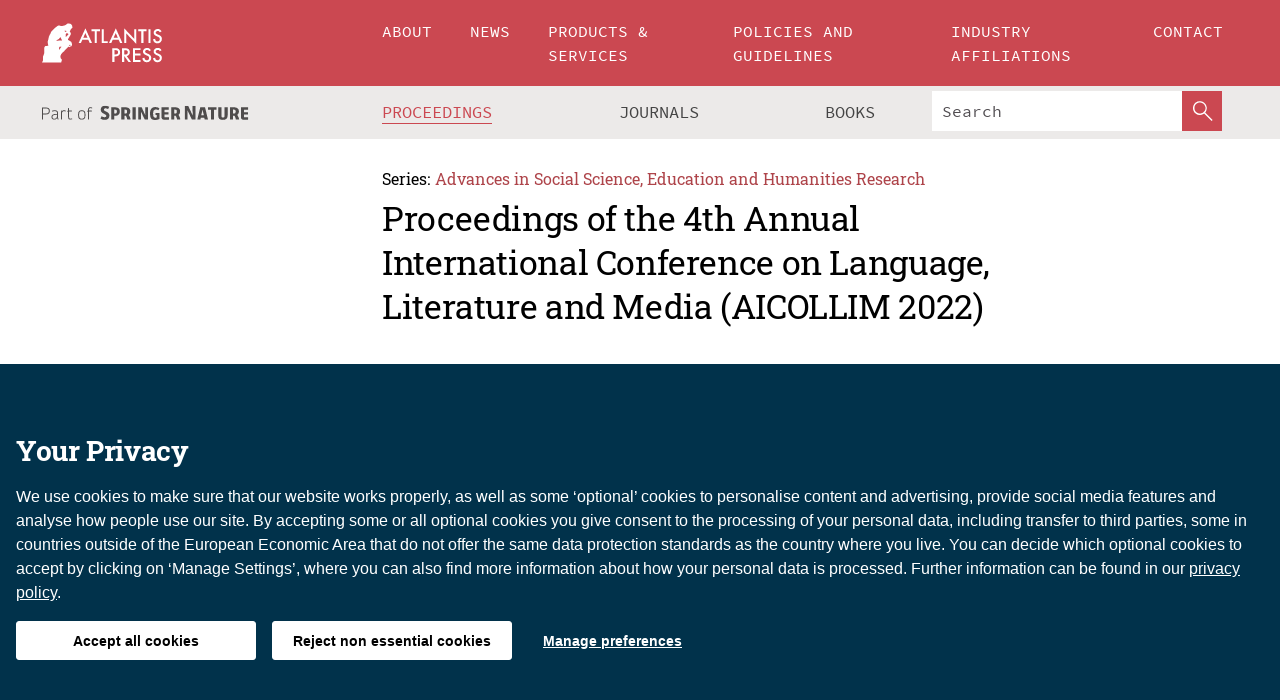

--- FILE ---
content_type: text/html;charset=utf-8
request_url: https://www.atlantis-press.com/proceedings/aicollim-22/125985119
body_size: 8419
content:
<!DOCTYPE html>
<html lang="en" xml:lang="en"  xmlns:mml="http://www.w3.org/1998/Math/MathML">
	<head>
		<meta charset="utf-8" />
		<meta http-equiv="x-ua-compatible" content="ie=edge">
		<title>Style of Language in Imam Syafi’i Poetry “Da’il Ayyamaa Taf’alu Maa Tasyau” | Atlantis Press</title>
		<meta name="description" content="The purpose of this study is to analyze the style of language of Imam Syafii’s poetry entitled Da’il Ayyamaa Taf’alu Maa Tasyau from various aspects using the stylistic theory proposed by Syihabuddin Qalyubi. This research is a descriptive qualitative research and using library research. The primary data source in this study was the poem with additional..."/>
		<meta name="citation_title" content="Style of Language in Imam Syafi’i Poetry “Da’il Ayyamaa Taf’alu Maa Tasyau”"/>
		<meta name="citation_author" content="Muhammad Hasyim"/>
		<meta name="citation_author" content="Fuzti Nadya Brilian"/>
		<meta name="citation_publication_date" content="2023/03/14"/>
		<meta name="citation_publisher" content="Atlantis Press"/>
		<meta name="citation_conference_title" content="4th Annual International Conference on Language, Literature and Media (AICOLLIM 2022)"/>
		<meta name="citation_pdf_url" content="https://www.atlantis-press.com/article/125985119.pdf"/>
		<meta name="citation_abstract_html_url" content="https://www.atlantis-press.com/proceedings/aicollim-22/125985119"/>
		<meta name="citation_keywords" content="Style; Poetry; Imam Syafi’i"/>
		<meta name="citation_doi" content="10.2991/978-2-38476-002-2_9"/>
		<meta name="citation_firstpage" content="81"/>
		<meta name="citation_lastpage" content="90"/>
		<meta name="citation_isbn" content="978-2-38476-002-2"/>
		<meta name="citation_issn" content="2352-5398"/>
		<link rel="schema.dc" href="http://purl.org/dc/elements/1.1/"/>
		<link rel="canonical" href="https://www.atlantis-press.com/proceedings/aicollim-22/125985119"/>
		<meta name="dc.title" content="Style of Language in Imam Syafi’i Poetry “Da’il Ayyamaa Taf’alu Maa Tasyau”"/>
		<meta name="dc.date" content="2023/03/14"/>
		<meta name="dc.contributor" content="Muhammad Hasyim"/>
		<meta name="dc.contributor" content="Fuzti Nadya Brilian"/>
		
		<meta name="google-site-verification" content="KbXqECmkG4u41SPnOg7xKarpOc1__nxmSFJD8O-ETRg">
		<meta name="google-site-verification" content="esf3zRvZW3DUm6rnNPeP5zLkXwngJ7yCxdrjPBsC_Cs" />
        <meta name="google-site-verification" content="q42GV0Ck9Ue1ZO-kKDK1k1puTvDHwKW978q5P94tsHA" />
		<meta name="viewport" content="width=device-width, initial-scale=1">
		<link rel="stylesheet" href="/css/v1.0-5358-gf57c59282/icons.css">
		<link rel="stylesheet" href="/css/v1.0-5358-gf57c59282/bundle.css">
		<script>
			(function(w,d,s,l,i) {
			    w[l]=w[l]||[];
			    w[l].push({
			    'gtm.start':new Date().getTime(),event:'gtm.js'
			    });
			    var f=d.getElementsByTagName(s)[0],
					j=d.createElement(s),dl=l!='dataLayer'?'&l='+l:'';
			    j.async=true;
			    j.src='https://www.googletagmanager.com/gtm.js?id='+i+dl;
			    f.parentNode.insertBefore(j,f);
			})
			(window,document,'script','dataLayer','GTM-M97PJDV');
		</script>
		<script src="https://cmp-static.springernature.com/production_live/gdpr-consent-bundle-11-3.js"></script>
		<script type="text/javascript">
			function CURRENT_YEAR() { return 2025; }
			var globals = (function(w){
				var globals = {"env":"production","version":"v1.0-5358-gf57c59282","features":["alerts","notifications","remove-crossref-messages-from-inbox","277--trend-md-tracking-code","315--proceedings-proposal-reminders","67--counter-compliance-logging","441--measurements"]};
				globals.isFeatureEnabled = function(f) { return globals.features.indexOf(f) >= 0; };
				return w.globals = globals;
			})(window);
		</script>
	</head>
	<body>
		<noscript><iframe src="https://www.googletagmanager.com/ns.html?id=GTM-M97PJDV"
		height="0" width="0" style="display:none;visibility:hidden"></iframe></noscript>
		<div><div><div id="clientsidecomponent-0"><div class="src-layouts-Header-container maxWidth src-layouts-Header-main" role="banner"><div class="src-layouts-Header-containerInner maxWidthInner"><a id="logo" href="/" class="src-layouts-Header-logo"><img class="src-layouts-Header-logoImage" src="/images/atlantis-press.svg" title="Atlantis Press" alt="Atlantis Press Logo" width="120" height="40"/></a></div></div><div class="src-layouts-Header-menuSecondary src-layouts-Header-menuContainer maxWidth"><div class="src-layouts-Header-menuContainerInner maxWidthInner"><div class="src-layouts-Header-snLogoImageContainer" role="complementary"><img class="src-layouts-Header-snLogo" alt="Part of Springer Nature" title="Atlantis Press is Part of Springer Nature" src="/images/part-of-springer-nature.svg"/></div><nav class="src-layouts-Header-submenuContainer src-layouts-Header-submenuSecondary" style="margin-top:0" role="navigation" aria-label="SecondaryNavigation"><ul class="src-layouts-Header-submenu"><li class="src-layouts-Header-submenuItem"><a class="src-layouts-Header-submenuLink src-layouts-Header-isActive" href="/proceedings"><span class="">Proceedings</span></a></li><li class="src-layouts-Header-submenuItem"><a class="src-layouts-Header-submenuLink" href="/journals"><span class="">Journals</span></a></li><li class="src-layouts-Header-submenuItem"><a class="src-layouts-Header-submenuLink" href="/books"><span class="">Books</span></a></li></ul><div class="src-layouts-Header-searchMobileInner"><form class="src-layouts-Header-search" action="/search" method="get"><input type="search" class="src-layouts-Header-searchBox" name="q" placeholder="Search" aria-label="Search"/><button type="submit" class="src-layouts-Header-searchButton" aria-label="SearchButton"><img style="width:20px;height:20px;display:block;margin:2px 5px" src="/images/loupe.svg" alt="Search Button Icon" width="20" height="20"/></button></form></div></nav></div></div></div></div><div id="contentContainer" role="main"><div class="src-components-container maxWidth"><div class="src-components-containerInner content maxWidthInner"><div id="contentTitleSidebar" class="src-components-titleSidebar"></div><div id="contentTitle" class="src-components-titleMain"><div class="src-components-padder pageTitle"><div><div class="src-components-series"><div><span class="src-components-seriesLabel">Series:</span><a href="/proceedings/series/assehr" class="src-components-seriesLink">Advances in Social Science, Education and Humanities Research</a></div></div><p class="src-components-proceedingsTitle">Proceedings of the 4th Annual International Conference on Language, Literature and Media (AICOLLIM 2022)</p></div></div></div><div id="sidebar" class="src-components-bodySidebar"><div id="clientsidecomponent-1"><nav id="stickyNav" class="subnav"><ul><li><a href="/proceedings/aicollim-22">home</a></li><li><a href="/proceedings/aicollim-22/preface">preface</a></li><li><a href="/proceedings/aicollim-22/articles">articles</a></li><li><a href="/proceedings/aicollim-22/authors">authors</a></li><li class="hasChildren"><a href="#sessions">sessions</a><span class="toggle "></span></li><li><a href="/proceedings/aicollim-22/people">organizers</a></li><li><a href="/proceedings/aicollim-22/publishing">publishing information</a></li></ul></nav></div></div><div id="contentPage" class="src-components-bodyMain"><div class="src-components-padder"><div class="src-components-withBorder"><article><div class="src-components-prevNextSection"><div class="src-components-prevLinkWrap src-components-paginationLinks"><a class="src-components-prevLink src-components-Search-itemLink" href="/proceedings/aicollim-22/125985135" title="Entity of God in the Quran: A Semiotic Study">&lt;</a><span class="src-components-prevNextLinkText">Previous Article In Volume</span></div><div class="src-components-downloadWrap"></div><div class="src-components-nextLinkWrap src-components-paginationLinks"><span class="src-components-prevNextLinkText">Next Article In Volume</span><a class="src-components-nextLink src-components-Search-itemLink" href="/proceedings/aicollim-22/125985103" title="Religiuos Forms and Meanings in the Song Huwa Ahmadun: Louis Hjelmslev’s Metasemiotic Analysis">&gt;</a></div></div><h1 class="src-components-title">Style of Language in Imam Syafi’i Poetry “Da’il Ayyamaa Taf’alu Maa Tasyau”</h1><div class="src-components-detailList"><div><div class="src-components-detailLabel">Authors</div><div class="src-components-detailDefinition"><div><span><span>Muhammad Hasyim<sup><a href="#AFF1">1</a></sup><sup>, <a href="#C1">*</a></sup></span></span><span>, <span>Fuzti Nadya Brilian<sup><a href="#AFF1">1</a></sup></span></span><div class="src-components-detailAffiliations"><div><sup class="src-components-detailAffiliationsLabel">1</sup><span class="src-components-detailAffiliationsDesc">Arabic Language and Literature Department, UIN Maulana Malik Ibrahim Malang, Malang, Indonesia</span></div></div></div><div class="src-components-detailAffiliations"><div><sup class="src-components-detailAffiliationsLabel">*</sup><span class="src-components-detailAffiliationsDesc">Corresponding author. 
  Email: <a>muhammadhasyim@bsa.uin-malang.ac.id</a></span></div></div></div></div></div><div class="src-components-detailList"><div><div class="src-components-detailLabel">Corresponding Author</div><div class="src-components-detailDefinition"><div><span><span>Muhammad Hasyim</span></span><div class="src-components-detailAffiliations"></div></div><div class="src-components-detailAffiliations"></div></div></div></div><div class="src-components-detailTimeline">Available Online 14 March 2023.</div><dl class="src-components-detailList textContent"><dt class="src-components-detailLabel">DOI</dt><dd class="src-components-detailDefinition"><a href="https://doi.org/10.2991/978-2-38476-002-2_9">10.2991/978-2-38476-002-2_9</a><a class="src-components-doiLink" href="/using-dois">How to use a DOI?</a></dd><dt class="src-components-detailLabel">Keywords</dt><dd class="src-components-detailDefinition">Style; Poetry; Imam Syafi’i</dd><dt class="src-components-detailLabel" id="abstract-0">Abstract</dt><dd class="src-components-detailDefinition"><div class="src-components-content textContent"><p>The purpose of this study is to analyze the style of language of Imam Syafii’s poetry entitled <i>Da’il Ayyamaa Taf’alu Maa Tasyau</i> from various aspects using the stylistic theory proposed by Syihabuddin Qalyubi. This research is a descriptive qualitative research and using library research. The primary data source in this study was the poem with additional supporting data in the form of articles, books and relevant journal research results. Data collection techniques in the form of reading and taking notes. The results of this study indicate that in the poetry of Imam Syafii Da’il Ayyamaa Taf’alu Maa Tasyau found several aspects of Qalyubi’s stylistics, namely; phonology: 1), hamzah at the end of each stanza in poetry, 2), syntax: Anastrophe e and oxymoron, 3), morphology: Al-udul bi al-shigah an al-ashl al-siyaqi (derived from the same word but in different forms). 4), imagery: metaphor, personification, and epithets. The study found that the imagery aspect dominates the poem compared to other aspects. As for the function of each style of language namely, phonology of how to pronounce letters from poetry stanzas, syntax shows the meaning of emphasis, morphology changes in vocabulary form from the same word origin and beautiful imagery of sentences by comparing the composition of sentences in poetry.</p></div></dd><dt class="src-components-detailLabel">Copyright</dt><dd class="src-components-detailDefinitionCopyright textContent">© 2023 The Author(s)</dd><dt class="src-components-detailLabel">Open Access</dt><dd class="src-components-detailDefinitionCopyright textContent"><span><b>Open Access</b> This chapter is licensed under the terms of the Creative Commons Attribution-NonCommercial 4.0 International License (<a href="http://creativecommons.org/licenses/by-nc/4.0/" class="ext-link">http://creativecommons.org/licenses/by-nc/4.0/</a>), which permits any noncommercial use, sharing, adaptation, distribution and reproduction in any medium or format, as long as you give appropriate credit to the original author(s) and the source, provide a link to the Creative Commons license and indicate if changes were made. </span></dd></dl><br/><p><a href="https://www.atlantis-press.com/article/125985119.pdf" class="src-components-link"><span>Download article (PDF)</span></a><br/></p><div class="src-components-prevNextSection"><div class="src-components-prevLinkWrap src-components-paginationLinks"><a class="src-components-prevLink src-components-Search-itemLink" href="/proceedings/aicollim-22/125985135" title="Entity of God in the Quran: A Semiotic Study">&lt;</a><span class="src-components-prevNextLinkText">Previous Article In Volume</span></div><div class="src-components-downloadWrap"></div><div class="src-components-nextLinkWrap src-components-paginationLinks"><span class="src-components-prevNextLinkText">Next Article In Volume</span><a class="src-components-nextLink src-components-Search-itemLink" href="/proceedings/aicollim-22/125985103" title="Religiuos Forms and Meanings in the Song Huwa Ahmadun: Louis Hjelmslev’s Metasemiotic Analysis">&gt;</a></div></div><div class="src-components-metaContainer textContent"><dl class="src-components-metaList"><dt class="src-components-metaLabel">Volume Title</dt><dd class="src-components-metaDefinition"><a href="/proceedings/aicollim-22">Proceedings of the 4th Annual International Conference on Language, Literature and Media (AICOLLIM 2022)</a></dd><dt class="src-components-metaLabel">Series</dt><dd class="src-components-metaDefinition"><a href="/proceedings/series/assehr">Advances in Social Science, Education and Humanities Research</a></dd><dt class="src-components-metaLabel">Publication Date</dt><dd class="src-components-metaDefinition">14 March 2023</dd><dt class="src-components-metaLabel">ISBN</dt><dd class="src-components-metaDefinition">978-2-38476-002-2</dd><dt class="src-components-metaLabel">ISSN</dt><dd class="src-components-metaDefinition">2352-5398</dd><dt class="src-components-metaLabel">DOI</dt><dd class="src-components-metaDefinition"><a href="https://doi.org/10.2991/978-2-38476-002-2_9">10.2991/978-2-38476-002-2_9</a><a style="font-size:0.7rem;margin-left:20px" href="/using-dois">How to use a DOI?</a></dd><dt class="src-components-metaLabel">Copyright</dt><dd class="src-components-metaDefinition">© 2023 The Author(s)</dd><dt class="src-components-metaLabel">Open Access</dt><dd class="src-components-metaDefinition"><span><b>Open Access</b> This chapter is licensed under the terms of the Creative Commons Attribution-NonCommercial 4.0 International License (<a href="http://creativecommons.org/licenses/by-nc/4.0/" class="ext-link">http://creativecommons.org/licenses/by-nc/4.0/</a>), which permits any noncommercial use, sharing, adaptation, distribution and reproduction in any medium or format, as long as you give appropriate credit to the original author(s) and the source, provide a link to the Creative Commons license and indicate if changes were made. </span></dd></dl></div><div><div id="clientsidecomponent-2" class="src-components-citeContainer"><h3>Cite this article</h3><div><div class="src-components-tabs src-components-tabsNonJustified"><a class="src-components-tab src-components-tabActive">ris</a><a class="src-components-tab false">enw</a><a class="src-components-tab false">bib</a><span class="src-components-spacer"></span></div><div style="clear:left"><div class="src-components-tabContent"><div><pre class="src-components-citationCode">TY  - CONF
AU  - Muhammad Hasyim
AU  - Fuzti Nadya Brilian
PY  - 2023
DA  - 2023/03/14
TI  - Style of Language in Imam Syafi’i Poetry “Da’il Ayyamaa Taf’alu Maa Tasyau”
BT  - Proceedings of the 4th Annual International Conference on Language, Literature and Media (AICOLLIM 2022)
PB  - Atlantis Press
SP  - 81
EP  - 90
SN  - 2352-5398
UR  - https://doi.org/10.2991/978-2-38476-002-2_9
DO  - 10.2991/978-2-38476-002-2_9
ID  - Hasyim2023
ER  -
</pre><div><a download="citation.ris" href="[data-uri]" class="src-components-link"><span>download .ris</span></a><span style="padding-left:14px"></span><a href="" class="src-components-button"><span>copy to clipboard</span></a></div></div></div></div></div></div></div></article></div></div></div></div></div></div><footer id="footer" class="src-layouts-Footer-main" role="contentinfo"><div class="src-layouts-Footer-container maxWidth"><div class="src-layouts-Footer-containerInner maxWidthInner"><div class="src-layouts-Footer-about"><h2 class="src-layouts-Footer-titleMain"><a class="src-layouts-Footer-titleLink" href="/">Atlantis Press</a></h2><div class="src-layouts-Footer-aboutText"><p>Atlantis Press – now part of Springer Nature – is a professional publisher of scientific, technical &amp; medical (STM) proceedings, journals and books. We offer world-class services, fast turnaround times and personalised communication. The proceedings and journals on our platform are Open Access and generate millions of downloads every month.</p></div><div class="src-layouts-Footer-contact textContent"><div>For more information, please contact us at: <a href="mailto:contact@atlantis-press.com">contact@atlantis-press.com</a></div></div></div><div class="src-layouts-Footer-linkList"><a class="src-layouts-Footer-link" href="/proceedings"><span>Proceedings</span></a><a class="src-layouts-Footer-link" href="/journals"><span>Journals</span></a><a class="src-layouts-Footer-link" href="/books"><span>Books</span></a><a class="src-layouts-Footer-link" href="/policies"><span>Policies</span></a><button class="src-layouts-Footer-manageCookiesButton" data-cc-action="preferences">Manage Cookies/Do Not Sell My Info</button></div><div class="src-layouts-Footer-linkList"><a class="src-layouts-Footer-link" href="/about"><span>About</span></a><a class="src-layouts-Footer-link" href="/news"><span>News</span></a><a class="src-layouts-Footer-link" href="/contact"><span>Contact</span></a><a class="src-layouts-Footer-link" href="/search"><span>Search</span></a></div></div></div><div class="src-layouts-Footer-copyrightMenu maxWidth"><div class="src-layouts-Footer-copyrightMenuInner maxWidthInner"><div class="src-layouts-Footer-footerLeft">Copyright © 2006-2025 Atlantis Press – now part of Springer Nature</div><div class="src-layouts-Footer-footerRight"><div class="src-layouts-Footer-footerRightItem"><a class="src-layouts-Footer-smallLink" href="/">Home</a><a class="src-layouts-Footer-smallLink" href="/privacy-policy">Privacy Policy</a><a class="src-layouts-Footer-smallLink" href="/terms-of-use">Terms of use</a></div><div class="src-layouts-Footer-footerRightItem"><a target="_blank" class="src-components-social" title="Facebook" href="https://www.facebook.com/AtlantisPress/"><i class="icon-facebook-official"></i></a><a target="_blank" class="src-components-social" title="Twitter" href="https://twitter.com/prmarketingAP"><i class="icon-twitter"></i></a><a target="_blank" class="src-components-social" title="LinkedIn" href="https://www.linkedin.com/company/atlantis-press/"><i class="icon-linkedin-squared"></i></a></div></div></div></div></footer></div>
		<script type="text/x-mathjax-config">
				MathJax.Hub.Config({
				  displayAlign: 'center',
				  "fast-preview": {
					disabled: true
				  },
				  CommonHTML: { linebreaks: { automatic: true } },
				  PreviewHTML: { linebreaks: { automatic: true } },
				  'HTML-CSS': { linebreaks: { automatic: true } },
				  SVG: {
					scale: 90,
					linebreaks: { automatic: true }
				  }
				});
			  </script>
			  <script async src="https://cdnjs.cloudflare.com/ajax/libs/mathjax/2.7.5/MathJax.js?config=MML_SVG"></script>
		<script src="/js/v1.0-5358-gf57c59282/bundle.js"></script>
		<script>SystemJS.import('main').then(function(main) {main.createClientSideComponents([{"id":"clientsidecomponent-0","module":"layouts/Header","componentClass":"default","props":{"currentPath":"/proceedings/aicollim-22/125985119"}},{"id":"clientsidecomponent-1","module":"components/Nav","componentClass":"SubNav","props":{"id":"proceedingsNav","items":[{"link":{"title":"home","href":"/proceedings/aicollim-22"}},{"link":{"title":"preface","href":"/proceedings/aicollim-22/preface"}},{"link":{"title":"articles","href":"/proceedings/aicollim-22/articles"}},{"link":{"title":"authors","href":"/proceedings/aicollim-22/authors"}},{"link":{"title":"sessions","href":"#sessions"},"children":[{"link":{"title":"Current Paradigms on Linguistic Studies","href":"/proceedings/aicollim-22/sessions/4473"}},{"link":{"title":"Diaspora Literature in Global Context","href":"/proceedings/aicollim-22/sessions/4474"}},{"link":{"title":"Humanities and Language Education","href":"/proceedings/aicollim-22/sessions/4475"}},{"link":{"title":"Religious Issues & Civilization in Indonesia","href":"/proceedings/aicollim-22/sessions/4476"}}]},{"link":{"title":"organizers","href":"/proceedings/aicollim-22/people"}},{"link":{"title":"publishing information","href":"/proceedings/aicollim-22/publishing"}}]}},{"id":"clientsidecomponent-2","module":"components/article","componentClass":"Cite","props":{"article":{"publicationyear":2023,"article_type_id":3,"proceedings_id":1929,"publisher_id":"978-2-38476-002-2_Chapter_9","publicationdayofmonth":14,"is_depot":false,"createdAt":"2023-03-14T09:04:20.000","lastPageInPublication":"90","hasContentXml":0,"file":"article/file/125985119.pdf","hasXml":0,"fullxml":null,"isPublic":1,"title":"Style of Language in Imam Syafi’i Poetry “Da’il Ayyamaa Taf’alu Maa Tasyau”","firstPageInPublication":"81","subtitleHtml":null,"corresponding_author_country_id":106,"titleHtml":"Style of Language in Imam Syafi’i Poetry “Da’il Ayyamaa Taf’alu Maa Tasyau”","id":125985119,"updatedAt":"2023-03-14T09:45:50.000","isFinal":1,"sessionName":"Current Paradigms on Linguistic Studies","subtitle":null,"date_deleted":null,"isSubmittable":1,"state":"APPROVED","publicationDate":"2023-03-14T00:00:00.000","publicationmonth":3,"metadata_json":{"doi":"10.2991/978-2-38476-002-2_9","fpage":"81","lpage":"90","title":"Style of Language in Imam Syafi’i Poetry “Da’il Ayyamaa Taf’alu Maa Tasyau”","authors":[{"name":"Muhammad Hasyim","collab":"","surname":"Hasyim","givenNames":"Muhammad","isCorrespondingAuthor":true},{"name":"Fuzti Nadya Brilian","collab":"","surname":"Brilian","givenNames":"Fuzti Nadya","isCorrespondingAuthor":false}],"journal":null,"license":{"type":"open-access","description":"\x3cb>Open Access\x3c/b> This chapter is licensed under the terms of the Creative Commons Attribution-NonCommercial 4.0 International License (\x3ca href=\"http://creativecommons.org/licenses/by-nc/4.0/\" class=\"ext-link\">http://creativecommons.org/licenses/by-nc/4.0/\x3c/a>), which permits any noncommercial use, sharing, adaptation, distribution and reproduction in any medium or format, as long as you give appropriate credit to the original author(s) and the source, provide a link to the Creative Commons license and indicate if changes were made. "},"abstract":"The purpose of this study is to analyze the style of language of Imam Syafii’s poetry entitled Da’il Ayyamaa Taf’alu Maa Tasyau from various aspects using the stylistic theory proposed by Syihabuddin Qalyubi. This research is a descriptive qualitative research and using library research. The primary data source in this study was the poem with additional supporting data in the form of articles, books and relevant journal research results. Data collection techniques in the form of reading and taking notes. The results of this study indicate that in the poetry of Imam Syafii Da’il Ayyamaa Taf’alu Maa Tasyau found several aspects of Qalyubi’s stylistics, namely; phonology: 1), hamzah at the end of each stanza in poetry, 2), syntax: Anastrophe e and oxymoron, 3), morphology: Al-udul bi al-shigah an al-ashl al-siyaqi (derived from the same word but in different forms). 4), imagery: metaphor, personification, and epithets. The study found that the imagery aspect dominates the poem compared to other aspects. As for the function of each style of language namely, phonology of how to pronounce letters from poetry stanzas, syntax shows the meaning of emphasis, morphology changes in vocabulary form from the same word origin and beautiful imagery of sentences by comparing the composition of sentences in poetry.","keywords":["Style","Poetry","Imam Syafi’i"],"pseudoId":"978-2-38476-002-2_Chapter_9","timeline":{"available":{"year":"2023"}},"abstracts":[{"html":"\x3cp>The purpose of this study is to analyze the style of language of Imam Syafii’s poetry entitled \x3ci>Da’il Ayyamaa Taf’alu Maa Tasyau\x3c/i> from various aspects using the stylistic theory proposed by Syihabuddin Qalyubi. This research is a descriptive qualitative research and using library research. The primary data source in this study was the poem with additional supporting data in the form of articles, books and relevant journal research results. Data collection techniques in the form of reading and taking notes. The results of this study indicate that in the poetry of Imam Syafii Da’il Ayyamaa Taf’alu Maa Tasyau found several aspects of Qalyubi’s stylistics, namely; phonology: 1), hamzah at the end of each stanza in poetry, 2), syntax: Anastrophe e and oxymoron, 3), morphology: Al-udul bi al-shigah an al-ashl al-siyaqi (derived from the same word but in different forms). 4), imagery: metaphor, personification, and epithets. The study found that the imagery aspect dominates the poem compared to other aspects. As for the function of each style of language namely, phonology of how to pronounce letters from poetry stanzas, syntax shows the meaning of emphasis, morphology changes in vocabulary form from the same word origin and beautiful imagery of sentences by comparing the composition of sentences in poetry.\x3c/p>","title":"Abstract"}],"titleHtml":"Style of Language in Imam Syafi’i Poetry “Da’il Ayyamaa Taf’alu Maa Tasyau”","authorData":{"authorNotes":[{"body":"Corresponding author. \n  Email: \x3ca>muhammadhasyim@bsa.uin-malang.ac.id\x3c/a>","type":"Footnote","label":"*"}],"contribGroups":[{"authors":[{"name":"Muhammad Hasyim","refs":[{"id":"AFF1","type":"aff","label":"1"},{"id":"C1","type":"corresp","label":"*"}],"email":"","collab":"","surname":"Hasyim","contribIds":[],"givenNames":"Muhammad","corresponding":true},{"name":"Fuzti Nadya Brilian","refs":[{"id":"AFF1","type":"aff","label":"1"}],"email":"","collab":"","surname":"Brilian","contribIds":[],"givenNames":"Fuzti Nadya","corresponding":false}],"affiliations":[{"body":"Arabic Language and Literature Department, UIN Maulana Malik Ibrahim Malang, Malang, Indonesia","label":"1"}]}]},"categories":[{"type":"article type","title":"Proceedings Article"}],"conference":{"date":"","name":"","acronym":"aicollim-22"},"pdfFilename":"978-2-38476-002-2_Chapter_9.pdf","permissions":{"copyrightYear":"2023","copyrightStatement":"© 2023 The Author(s)"},"proceedingsSeries":{"code":"ASSEHR","issn":"2731-8060"}},"corresponding_author_affiliation":"Arabic Language and Literature Department, UIN Maulana Malik Ibrahim Malang, Malang, Indonesia","zipentry_filename":"125985119.pdf","doi":"10.2991/978-2-38476-002-2_9","type":"proceedings","proceedings_session_id":4473,"proceedings":{"state":"PUBLISHED","printIsbn":null,"conferenceName":"4th Annual International Conference on Language, Literature and Media (AICOLLIM 2022)","updatedAt":"2023-03-15T03:52:05.000","numberInBFlux":89229920,"editors":"Rohmani Nur Indah\x3cbr>\nMiftahul Huda\x3cbr>\nIrham Irham\x3cbr>\nMuzakki Afifuddin\x3cbr>\nMasrokhin Masrokhin\x3cbr>\nDeny Efita Nur Rakhmawati\x3c/br>\x3c/br>","id":1929,"conferenceEndDate":"2022-09-22T00:00:00.000","code":"aicollim-22","title":"Proceedings of the 4th Annual International Conference on Language, Literature and Media (AICOLLIM 2022)","print":false,"isbn":"978-2-38476-002-2","organizer_user_id":964,"publicationDate":"2023-03-14T12:00:00.000","seriesVolume":725,"conferenceStartDate":"2022-09-21T00:00:00.000","createdAt":"2022-10-05T07:41:39.000","series":{"id":2,"code":"ASSEHR","p_issn":"","e_issn":"2352-5398","is_doaj":true,"name":"Advances in Social Science, Education and Humanities Research","doaj_id":"65c74234fcdb48028942ccfc5d0fc837"}},"session":{"name":"Current Paradigms on Linguistic Studies","proceedings_id":1929,"title":"Current Paradigms on Linguistic Studies","rank":1,"updatedAt":"2023-03-14T09:18:02.000","id":4473},"articleType":{"id":3,"title":"Proceedings Article"}}}}])});</script>
		<!-- Global site tag (gtag.js) - Google Analytics -->
				<script async src="https://www.googletagmanager.com/gtag/js?id=UA-3203984-3"></script>
				<script type="text/plain" data-cc-script="C02">
					window.dataLayer = window.dataLayer || [];
					function gtag(){dataLayer.push(arguments);}
					gtag('js', new Date());
					gtag('config', 'UA-3203984-3');
				</script>
		<script type="application/ld+json">{"@context": "http://schema.org","@graph": [
    {
        "@type": "ScholarlyArticle",
        "@id": "#article",
        "headline": "Style of Language in Imam Syafi’i Poetry “Da’il Ayyamaa Taf’alu Maa Tasyau”",
        "name": "Style of Language in Imam Syafi’i Poetry “Da’il Ayyamaa Taf’alu Maa Tasyau”",
        "keywords": "Style; Poetry; Imam Syafi’i",
        "description": "The purpose of this study is to analyze the style of language of Imam Syafii’s poetry entitled Da’il Ayyamaa Taf’alu Maa Tasyau from various aspects using the stylistic theory proposed by Syihabuddin Qalyubi. This research is a descriptive qualitative research and using library research. The primary data source in this study was the poem with additional supporting data in the form of articles, books and relevant journal research results. Data collection techniques in the form of reading and taking notes. The results of this study indicate that in the poetry of Imam Syafii Da’il Ayyamaa Taf’alu Maa Tasyau found several aspects of Qalyubi’s stylistics, namely; phonology: 1), hamzah at the end of each stanza in poetry, 2), syntax: Anastrophe e and oxymoron, 3), morphology: Al-udul bi al-shigah an al-ashl al-siyaqi (derived from the same word but in different forms). 4), imagery: metaphor, personification, and epithets. The study found that the imagery aspect dominates the poem compared to other aspects. As for the function of each style of language namely, phonology of how to pronounce letters from poetry stanzas, syntax shows the meaning of emphasis, morphology changes in vocabulary form from the same word origin and beautiful imagery of sentences by comparing the composition of sentences in poetry.",
        "pageStart": "81",
        "pageEnd": "90",
        "datePublished": "2023/03/14",
        "url": "https://www.atlantis-press.com/proceedings/aicollim-22/125985119",
        "sameAs": "https://doi.org/10.2991/978-2-38476-002-2_9",
        "author": [
            {
                "@type": "Person",
                "name": "Muhammad Hasyim"
            },
            {
                "@type": "Person",
                "name": "Fuzti Nadya Brilian"
            }
        ],
        "isPartof": {
            "url": "/proceedings/aicollim-22/sessions/4473"
        }
    }
]}</script>
		<script>(function (w, d, id) {if (!d.documentElement) {return;}var t, rest, e, eTop, eHeight, isSticky, h = function () {var shouldBeSticky = isSticky;t = typeof w.pageXOffset !== "undefined" ? w.pageYOffset : ((d.compatMode || "") === "CSS1Compat") ? d.documentElement.scrollTop : d.body.scrollTop;if (typeof t !== "number") {return;}e = d.getElementById(id);if (!e) {return;}if (typeof eTop === "undefined") {eTop = (function (ptr) {var ret = 0;do {ret += ptr.offsetTop;} while (ptr = ptr.offsetParent);return ret;})(e);eHeight = e.offsetHeight;}if (d.documentElement.offsetWidth < 860) {shouldBeSticky = false;} else {shouldBeSticky = t > eTop && document.getElementById("contentPage").offsetHeight > eHeight + 10;}if (!isSticky && shouldBeSticky) {isSticky = true;e.setAttribute("data-w", e.style.width);e.setAttribute("data-pos", e.style.position);e.setAttribute("data-t", e.style.top);e.style.width = e.offsetWidth + "px";e.style.position = "fixed";} else if (isSticky && !shouldBeSticky) {isSticky = false;e.style.width = e.getAttribute("data-w");e.style.top = e.getAttribute("data-t");e.style.position = e.getAttribute("data-pos");}if (isSticky) {rest = d.documentElement.offsetHeight- d.getElementById("footer").offsetHeight- e.offsetHeight- t;if (rest < 0) {e.style.top = "" + rest + "px";} else if (e.style.top !== "0") {e.style.top = "0";}}};h();w.addEventListener("scroll", h);w.addEventListener("resize", h);w.addEventListener("orientationchange", h);})(window, document, "stickyNav");</script>
		
		<script>SystemJS.import('stats').then(function(stats) { stats.init(); })</script>
	</body>
</html>


--- FILE ---
content_type: image/svg+xml
request_url: https://www.atlantis-press.com/images/part-of-springer-nature.svg
body_size: 4045
content:
<?xml version="1.0" encoding="UTF-8"?>
<svg xmlns="http://www.w3.org/2000/svg" xmlns:xlink="http://www.w3.org/1999/xlink" width="276pt" height="20pt" viewBox="0 0 276 20" version="1.1">
<defs>
<clipPath id="clip1">
  <path d="M 77 0.9375 L 185 0.9375 L 185 20 L 77 20 Z M 77 0.9375 "/>
</clipPath>
<clipPath id="clip2">
  <path d="M 190 1 L 275.117188 1 L 275.117188 20 L 190 20 Z M 190 1 "/>
</clipPath>
</defs>
<g id="surface1">
<g clip-path="url(#clip1)" clip-rule="nonzero">
<path style=" stroke:none;fill-rule:nonzero;fill:rgb(30.917358%,29.660034%,29.972839%);fill-opacity:1;" d="M 184.167969 8.40625 C 184.167969 4.464844 180.792969 3.066406 177.640625 3.066406 C 176.027344 3.066406 173.605469 3.066406 172.207031 3.109375 L 172.207031 19.492188 L 176.292969 19.492188 L 176.292969 14.496094 L 177.535156 14.496094 C 177.785156 14.496094 178.019531 14.484375 178.234375 14.46875 L 178.265625 14.464844 L 178.285156 14.492188 C 178.964844 15.574219 179.828125 17.316406 180.105469 19.492188 C 181.003906 19.492188 181.699219 19.492188 182.289062 19.496094 C 182.71875 19.496094 183.089844 19.496094 183.441406 19.496094 C 183.835938 19.496094 184.195312 19.496094 184.578125 19.492188 C 184.199219 16.988281 182.828125 14.476562 182.039062 13.195312 L 182.015625 13.152344 L 182.054688 13.121094 C 183.417969 12.039062 184.167969 10.363281 184.167969 8.40625 M 179.832031 8.976562 C 179.832031 10.667969 179.117188 11.421875 177.511719 11.421875 C 176.996094 11.421875 176.65625 11.421875 176.347656 11.398438 L 176.292969 11.394531 L 176.292969 6.167969 L 176.347656 6.164062 C 176.710938 6.140625 177.179688 6.140625 177.5625 6.140625 C 179.453125 6.140625 179.832031 7.226562 179.832031 8.976562 M 169.203125 19.492188 L 169.203125 16.292969 L 163.339844 16.292969 L 163.339844 12.691406 L 168.636719 12.691406 L 168.636719 9.519531 L 163.339844 9.519531 L 163.339844 6.285156 L 169.125 6.285156 L 169.125 3.089844 L 159.429688 3.089844 L 159.429688 16.589844 C 159.429688 16.605469 159.40625 17.886719 160.257812 18.765625 C 160.789062 19.316406 161.546875 19.597656 162.511719 19.601562 C 165.488281 19.617188 168.742188 19.511719 169.203125 19.492188 M 150.886719 20 C 152.472656 20 154.859375 19.59375 156.640625 18.675781 L 156.640625 10.523438 L 151.253906 10.523438 L 151.253906 13.320312 L 152.953125 13.320312 L 152.953125 16.671875 L 152.914062 16.683594 C 152.503906 16.832031 151.527344 16.910156 151.117188 16.910156 C 148.960938 16.910156 148.117188 15.316406 148.117188 11.234375 C 148.117188 7.648438 149.359375 5.90625 151.914062 5.90625 C 152.769531 5.90625 154.015625 6.285156 155.339844 6.949219 L 156.449219 4.214844 C 154.964844 3.285156 153.03125 2.730469 151.273438 2.730469 C 148.796875 2.730469 147.007812 3.421875 145.8125 4.851562 C 144.625 6.269531 144.050781 8.371094 144.050781 11.285156 C 144.050781 17.640625 145.902344 20 150.886719 20 M 137.105469 19.492188 L 141.414062 19.492188 L 141.414062 3.089844 L 137.796875 3.089844 L 137.796875 13.824219 L 132.90625 3.089844 L 128.4375 3.089844 L 128.4375 19.492188 L 132.035156 19.492188 L 132.035156 9.144531 Z M 120.761719 19.492188 L 124.84375 19.492188 L 124.84375 3.117188 L 120.761719 3.117188 Z M 115.640625 13.195312 L 115.613281 13.152344 L 115.652344 13.121094 C 117.015625 12.039062 117.765625 10.363281 117.765625 8.40625 C 117.765625 4.464844 114.394531 3.066406 111.238281 3.066406 C 109.625 3.066406 107.203125 3.066406 105.804688 3.109375 L 105.804688 19.492188 L 109.894531 19.492188 L 109.894531 14.496094 L 111.132812 14.496094 C 111.382812 14.496094 111.617188 14.484375 111.832031 14.46875 L 111.867188 14.464844 L 111.886719 14.492188 C 112.5625 15.574219 113.425781 17.316406 113.703125 19.492188 C 114.601562 19.492188 115.296875 19.492188 115.882812 19.496094 C 116.316406 19.496094 116.6875 19.496094 117.039062 19.496094 C 117.433594 19.496094 117.792969 19.496094 118.175781 19.492188 C 117.796875 16.988281 116.425781 14.476562 115.640625 13.195312 M 113.429688 8.976562 C 113.429688 10.667969 112.714844 11.421875 111.109375 11.421875 C 110.597656 11.421875 110.253906 11.421875 109.945312 11.398438 L 109.894531 11.394531 L 109.894531 6.167969 L 109.945312 6.164062 C 110.308594 6.140625 110.78125 6.140625 111.160156 6.140625 C 113.050781 6.140625 113.429688 7.226562 113.429688 8.976562 M 103.753906 8.347656 C 103.753906 4.941406 101.59375 3.066406 97.667969 3.066406 C 96.058594 3.066406 93.636719 3.066406 92.238281 3.109375 L 92.238281 19.492188 L 96.324219 19.492188 L 96.324219 14.496094 L 97.566406 14.496094 C 99.425781 14.496094 103.753906 13.898438 103.753906 8.347656 M 99.863281 8.976562 C 99.863281 10.667969 99.148438 11.421875 97.542969 11.421875 C 97.027344 11.421875 96.6875 11.421875 96.378906 11.398438 L 96.324219 11.390625 L 96.324219 6.167969 L 96.378906 6.164062 C 96.742188 6.140625 97.210938 6.140625 97.59375 6.140625 C 99.484375 6.140625 99.863281 7.226562 99.863281 8.976562 M 82.585938 6.226562 C 82.585938 5.308594 83.183594 4.382812 84.511719 4.382812 C 85.480469 4.382812 86.621094 4.703125 88.113281 5.390625 L 89.597656 2.429688 C 87.875 1.425781 86.105469 0.9375 84.199219 0.9375 C 80.496094 0.9375 78.28125 2.925781 78.28125 6.25 C 78.28125 9.578125 80.867188 10.863281 82.949219 11.894531 C 84.457031 12.640625 85.757812 13.289062 85.757812 14.507812 C 85.757812 15.558594 84.820312 16.269531 83.425781 16.269531 C 82.304688 16.269531 80.941406 15.855469 79.367188 15.046875 L 77.878906 18.21875 C 79.871094 19.347656 81.691406 19.847656 83.769531 19.847656 C 87.617188 19.847656 89.917969 17.71875 89.917969 14.152344 C 89.917969 10.777344 87.332031 9.566406 85.257812 8.59375 C 83.824219 7.925781 82.585938 7.347656 82.585938 6.226562 "/>
</g>
<g clip-path="url(#clip2)" clip-rule="nonzero">
<path style=" stroke:none;fill-rule:nonzero;fill:rgb(30.917358%,29.660034%,29.972839%);fill-opacity:1;" d="M 269.253906 16.292969 L 269.253906 12.691406 L 274.554688 12.691406 L 274.554688 9.519531 L 269.253906 9.519531 L 269.253906 6.285156 L 275.042969 6.285156 L 275.042969 3.089844 L 265.34375 3.089844 L 265.34375 16.589844 C 265.34375 16.605469 265.320312 17.886719 266.175781 18.765625 C 266.707031 19.316406 267.464844 19.597656 268.429688 19.601562 C 271.402344 19.617188 274.65625 19.511719 275.117188 19.492188 L 275.117188 16.292969 Z M 260.421875 13.195312 L 260.398438 13.152344 L 260.433594 13.121094 C 261.796875 12.039062 262.546875 10.363281 262.546875 8.40625 C 262.546875 4.464844 259.175781 3.066406 256.019531 3.066406 C 254.410156 3.066406 251.984375 3.066406 250.589844 3.109375 L 250.589844 19.492188 L 254.675781 19.492188 L 254.675781 14.496094 L 255.917969 14.496094 C 256.164062 14.496094 256.398438 14.484375 256.617188 14.46875 L 256.648438 14.464844 L 256.664062 14.492188 C 257.347656 15.574219 258.207031 17.316406 258.484375 19.492188 C 259.382812 19.492188 260.078125 19.492188 260.664062 19.496094 C 261.101562 19.496094 261.472656 19.496094 261.824219 19.496094 C 262.214844 19.496094 262.578125 19.496094 262.960938 19.492188 C 262.578125 16.988281 261.210938 14.476562 260.421875 13.195312 M 258.210938 8.976562 C 258.210938 10.667969 257.496094 11.421875 255.890625 11.421875 C 255.378906 11.421875 255.039062 11.421875 254.726562 11.398438 L 254.675781 11.394531 L 254.675781 6.167969 L 254.726562 6.164062 C 255.089844 6.140625 255.5625 6.140625 255.941406 6.140625 C 257.832031 6.140625 258.210938 7.226562 258.210938 8.976562 M 247.566406 13.617188 L 247.566406 3.089844 L 243.335938 3.089844 L 243.335938 14.011719 C 243.335938 15.691406 243.242188 16.71875 241.359375 16.71875 C 239.558594 16.71875 239.253906 15.875 239.253906 13.984375 L 239.253906 3.089844 L 235.023438 3.089844 L 235.023438 14.207031 C 235.023438 18.121094 236.921875 19.867188 241.179688 19.867188 C 245.539062 19.867188 247.566406 17.882812 247.566406 13.617188 M 229.425781 6.433594 L 232.5625 6.433594 L 232.5625 3.089844 L 221.488281 3.089844 L 221.488281 6.433594 L 225.167969 6.433594 L 225.167969 19.492188 L 229.425781 19.492188 Z M 216.9375 19.492188 L 221.335938 19.492188 L 217.390625 3.089844 L 211.019531 3.089844 L 207.023438 19.492188 L 211.195312 19.492188 L 211.78125 16.886719 L 216.351562 16.886719 Z M 215.871094 13.789062 L 212.261719 13.789062 L 213.960938 6.65625 L 214.132812 6.65625 L 214.140625 6.699219 Z M 199.84375 19.492188 L 204.675781 19.492188 L 204.675781 1.101562 L 200.742188 1.101562 L 200.902344 13.933594 L 194.894531 1.101562 L 190.128906 1.101562 L 190.128906 19.492188 L 193.90625 19.492188 L 193.875 6.800781 L 193.984375 7.03125 L 199.84375 19.492188 "/>
</g>
<path style=" stroke:none;fill-rule:nonzero;fill:rgb(30.917358%,29.660034%,29.972839%);fill-opacity:1;" d="M 9.046875 7.863281 C 9.046875 5.6875 8.21875 4.625 5.132812 4.625 L 1.328125 4.625 L 1.328125 11.320312 L 5.132812 11.320312 C 8.394531 11.320312 9.046875 10.144531 9.046875 7.863281 Z M 0 18.800781 L 0 3.839844 C 0 3.425781 0.0429688 3.363281 0.480469 3.363281 L 5.238281 3.363281 C 9.046875 3.363281 10.414062 4.90625 10.414062 7.863281 C 10.414062 11.039062 9.046875 12.582031 5.195312 12.582031 L 1.328125 12.582031 L 1.328125 18.800781 C 1.328125 19.191406 1.238281 19.257812 0.871094 19.257812 L 0.457031 19.257812 C 0.0429688 19.257812 0 19.191406 0 18.800781 "/>
<path style=" stroke:none;fill-rule:nonzero;fill:rgb(30.917358%,29.660034%,29.972839%);fill-opacity:1;" d="M 16.480469 18.320312 C 18.65625 18.320312 20.046875 16.953125 20.046875 14.277344 L 20.046875 13.082031 L 19.113281 13.082031 C 15.132812 13.082031 13.980469 14.015625 13.980469 15.929688 C 13.980469 17.691406 15.003906 18.320312 16.480469 18.320312 Z M 17.089844 8.144531 C 16.113281 8.144531 15.328125 8.277344 14.351562 8.667969 C 14.113281 8.753906 13.894531 8.820312 13.742188 8.820312 C 13.546875 8.820312 13.460938 8.710938 13.351562 8.449219 C 13.308594 8.34375 13.242188 8.191406 13.242188 8.035156 C 13.242188 7.820312 13.503906 7.710938 14.070312 7.492188 C 14.9375 7.1875 15.871094 6.972656 17.070312 6.972656 C 20.527344 6.972656 21.332031 8.753906 21.332031 11.015625 L 21.332031 16.0625 C 21.332031 17.125 21.570312 17.820312 21.917969 18.386719 C 22.046875 18.582031 22.136719 18.734375 22.136719 18.84375 C 22.136719 18.996094 22.046875 19.082031 21.851562 19.214844 L 21.65625 19.324219 C 21.527344 19.410156 21.417969 19.472656 21.285156 19.472656 C 21.15625 19.472656 21.070312 19.429688 20.875 19.148438 C 20.589844 18.691406 20.265625 17.886719 20.222656 17.320312 L 20.179688 17.320312 C 19.394531 18.625 18.222656 19.496094 16.285156 19.496094 C 14.132812 19.496094 12.675781 18.410156 12.675781 15.953125 C 12.675781 13.191406 14.570312 11.949219 19.136719 11.949219 L 20.046875 11.949219 L 20.046875 10.972656 C 20.046875 9.144531 19.351562 8.144531 17.089844 8.144531 "/>
<path style=" stroke:none;fill-rule:nonzero;fill:rgb(30.917358%,29.660034%,29.972839%);fill-opacity:1;" d="M 25.65625 7.234375 L 25.851562 7.234375 C 26.179688 7.234375 26.246094 7.296875 26.332031 7.644531 L 26.484375 8.515625 L 26.507812 8.515625 C 26.917969 7.796875 27.722656 6.972656 29.265625 6.972656 C 30.070312 6.972656 30.746094 7.125 31.269531 7.363281 C 31.484375 7.449219 31.636719 7.558594 31.636719 7.777344 C 31.636719 7.886719 31.59375 8.035156 31.527344 8.253906 C 31.441406 8.535156 31.355469 8.667969 31.136719 8.667969 C 30.832031 8.667969 30.246094 8.210938 29.160156 8.210938 C 27.484375 8.210938 26.550781 9.429688 26.550781 11.449219 L 26.550781 18.800781 C 26.550781 19.171875 26.484375 19.257812 26.070312 19.257812 L 25.703125 19.257812 C 25.332031 19.257812 25.246094 19.191406 25.246094 18.800781 L 25.246094 7.691406 C 25.246094 7.296875 25.332031 7.234375 25.65625 7.234375 "/>
<path style=" stroke:none;fill-rule:nonzero;fill:rgb(30.917358%,29.660034%,29.972839%);fill-opacity:1;" d="M 35.09375 4.144531 L 35.484375 3.972656 C 35.660156 3.882812 35.769531 3.863281 35.855469 3.863281 C 36.117188 3.863281 36.136719 3.992188 36.136719 4.339844 L 36.136719 7.472656 L 39.398438 7.472656 C 39.8125 7.472656 39.898438 7.535156 39.898438 7.929688 L 39.898438 8.210938 C 39.898438 8.582031 39.835938 8.667969 39.378906 8.667969 L 36.136719 8.667969 L 36.136719 16.210938 C 36.136719 17.429688 36.550781 18.257812 37.8125 18.257812 C 38.726562 18.257812 39.507812 17.863281 39.746094 17.863281 C 39.878906 17.863281 39.964844 17.929688 40.074219 18.191406 C 40.183594 18.429688 40.246094 18.5625 40.246094 18.714844 C 40.246094 18.867188 40.117188 18.929688 39.964844 18.996094 C 39.617188 19.148438 38.789062 19.453125 37.679688 19.453125 C 36.007812 19.453125 34.832031 18.5625 34.832031 16.210938 L 34.832031 8.667969 L 33.855469 8.667969 C 33.484375 8.667969 33.417969 8.558594 33.417969 8.296875 L 33.417969 8.210938 C 33.417969 7.929688 33.574219 7.886719 34.160156 7.753906 C 34.679688 7.644531 34.832031 7.277344 34.832031 6.886719 L 34.832031 4.625 C 34.832031 4.363281 34.878906 4.253906 35.09375 4.144531 "/>
<path style=" stroke:none;fill-rule:nonzero;fill:rgb(30.917358%,29.660034%,29.972839%);fill-opacity:1;" d="M 53.164062 8.167969 L 52.945312 8.167969 C 50.183594 8.167969 49.46875 9.820312 49.46875 12.648438 L 49.46875 13.777344 C 49.46875 16.363281 50.03125 18.300781 52.835938 18.300781 L 53.140625 18.300781 C 55.96875 18.300781 56.640625 16.582031 56.640625 13.777344 L 56.640625 12.648438 C 56.640625 9.796875 55.902344 8.167969 53.164062 8.167969 Z M 52.902344 6.972656 L 53.25 6.972656 C 56.554688 6.972656 57.945312 8.820312 57.945312 12.496094 L 57.945312 13.886719 C 57.945312 17.648438 56.511719 19.496094 53.183594 19.496094 L 52.816406 19.496094 C 49.597656 19.496094 48.140625 17.691406 48.140625 13.90625 L 48.140625 12.539062 C 48.140625 8.734375 49.660156 6.972656 52.902344 6.972656 "/>
<path style=" stroke:none;fill-rule:nonzero;fill:rgb(30.917358%,29.660034%,29.972839%);fill-opacity:1;" d="M 64.449219 2.949219 C 65.273438 2.949219 65.949219 3.144531 66.40625 3.320312 C 66.773438 3.472656 66.96875 3.558594 66.96875 3.796875 C 66.96875 3.925781 66.949219 4.058594 66.90625 4.1875 C 66.816406 4.449219 66.730469 4.601562 66.558594 4.601562 C 66.40625 4.601562 66.296875 4.535156 66.035156 4.449219 C 65.644531 4.277344 65.054688 4.125 64.511719 4.125 C 63.273438 4.125 62.730469 4.882812 62.730469 6.296875 L 62.730469 7.472656 L 66.058594 7.472656 C 66.449219 7.472656 66.515625 7.535156 66.515625 7.90625 L 66.515625 8.167969 C 66.515625 8.582031 66.425781 8.644531 66.058594 8.644531 L 62.730469 8.644531 L 62.730469 18.777344 C 62.730469 19.171875 62.664062 19.257812 62.296875 19.257812 L 61.902344 19.257812 C 61.535156 19.257812 61.449219 19.191406 61.449219 18.777344 L 61.449219 8.644531 L 60.46875 8.644531 C 60.097656 8.644531 60.011719 8.535156 60.011719 8.277344 L 60.011719 8.191406 C 60.011719 7.929688 60.1875 7.863281 60.773438 7.753906 C 61.292969 7.644531 61.449219 7.386719 61.449219 7.058594 L 61.449219 6.210938 C 61.449219 3.949219 62.621094 2.949219 64.449219 2.949219 "/>
</g>
</svg>


--- FILE ---
content_type: image/svg+xml
request_url: https://www.atlantis-press.com/images/plus.svg
body_size: 111
content:
<svg xmlns="http://www.w3.org/2000/svg" fill-rule="evenodd" viewBox="0 0 17 17" clip-rule="evenodd"><path fill="#cf5259" d="M8.37 16.73c4.62 0 8.36-3.74 8.36-8.36C16.73 3.75 13 0 8.37 0 3.75 0 0 3.75 0 8.37c0 4.62 3.75 8.36 8.37 8.36"/><path fill="#fff" d="M12.3 8.72V7.67H9V4.4H7.76v3.27H4.42v1.05h3.35v3.6H9v-3.6h3.3z"/><path fill="#cf5259" d="M8.37 16.73c4.62 0 8.36-3.74 8.36-8.36C16.73 3.75 13 0 8.37 0 3.75 0 0 3.75 0 8.37c0 4.62 3.75 8.36 8.37 8.36"/><path fill="#fff" d="M12.3 8.72V7.67H9V4.4H7.76v3.27H4.42v1.05h3.35v3.6H9v-3.6h3.3z"/></svg>

--- FILE ---
content_type: application/javascript
request_url: https://cmp-static.springernature.com/production_live/gdpr-consent-bundle-11-3.js
body_size: 14613
content:
!function(){"use strict";Element.prototype.matches||(Element.prototype.matches=Element.prototype.msMatchesSelector||Element.prototype.webkitMatchesSelector),Element.prototype.closest||(Element.prototype.closest=function(t){var e=this;do{if(Element.prototype.matches.call(e,t))return e;e=e.parentElement||e.parentNode}while(null!==e&&1===e.nodeType);return null}),"function"!=typeof Object.assign&&Object.defineProperty(Object,"assign",{value:function(t,e){if(null==t)throw new TypeError("Cannot convert undefined or null to object");for(var o=Object(t),c=1;c<arguments.length;c++){var i=arguments[c];if(null!=i)for(var a in i)Object.prototype.hasOwnProperty.call(i,a)&&(o[a]=i[a])}return o},writable:!0,configurable:!0}),void 0===Number.parseInt&&(Number.parseInt=window.parseInt);!function(t,e){void 0===e&&(e={});var o=e.insertAt;if(t&&"undefined"!=typeof document){var c=document.head||document.getElementsByTagName("head")[0],i=document.createElement("style");i.type="text/css","top"===o&&c.firstChild?c.insertBefore(i,c.firstChild):c.appendChild(i),i.styleSheet?i.styleSheet.cssText=t:i.appendChild(document.createTextNode(t))}}('.cc-banner{-webkit-box-sizing:border-box;box-sizing:border-box;background-color:#01324b;color:#fff;position:fixed;bottom:0;left:0;right:0;font-family:-apple-system,BlinkMacSystemFont,Segoe UI,Roboto,Oxygen-Sans,Ubuntu,Cantarell,Helvetica Neue,sans-serif!important;line-height:1.5;z-index:99999}.cc-banner *{color:inherit!important}.cc-banner:focus{outline:none}.cc-banner a{color:#fff;text-decoration:underline}.cc-banner a:focus{outline:none;-webkit-box-shadow:0 0 0 3px #fece3e;box-shadow:0 0 0 3px #fece3e}.cc-banner a:active,.cc-banner a:focus,.cc-banner a:hover{text-decoration:none;color:inherit}.cc-banner__content{display:-webkit-box;display:-webkit-flex;display:-ms-flexbox;display:flex;-webkit-box-orient:vertical;-webkit-box-direction:normal;-webkit-flex-direction:column;-ms-flex-direction:column;flex-direction:column;margin:0 auto;max-width:1320px;max-height:90vh;padding:12px}@media (min-width:680px){.cc-banner__content{padding:16px}}@media (min-width:980px){.cc-banner__content{padding-top:60px;padding-bottom:60px}}.cc-banner__title{font-size:18px;margin:0 0 12px}@media (min-width:980px){.cc-banner__title{margin:0 0 16px;font-size:28px}}.cc-banner__body{-webkit-box-flex:1;-webkit-flex:1 1 auto;-ms-flex:1 1 auto;flex:1 1 auto;overflow-x:hidden;overflow-y:auto;padding:0 0 16px}@media (min-width:680px){.cc-banner__body{padding:0;margin:0 0 16px}}.cc-banner__copy{font-size:14px;margin:0}@media (min-width:980px){.cc-banner__copy{font-size:16px}}.cc-banner__footer{padding:12px;margin:0 -12px -12px;background-color:#012132;border-top:1px solid rgba(0,0,0,.3);-webkit-box-shadow:0 0 5px 0 rgba(0,0,0,.8);box-shadow:0 0 5px 0 rgba(0,0,0,.8);position:relative}@media (min-width:380px){.cc-banner__footer{display:-webkit-box;display:-webkit-flex;display:-ms-flexbox;display:flex;-webkit-flex-wrap:wrap;-ms-flex-wrap:wrap;flex-wrap:wrap;-webkit-box-align:center;-webkit-align-items:center;-ms-flex-align:center;align-items:center;-webkit-box-pack:justify;-webkit-justify-content:space-between;-ms-flex-pack:justify;justify-content:space-between}}@media (min-width:680px){.cc-banner__footer{margin:0;padding:0;background-color:transparent;border-top:0;-webkit-box-shadow:none;box-shadow:none;-webkit-box-pack:start;-webkit-justify-content:flex-start;-ms-flex-pack:start;justify-content:flex-start}}.cc-banner__button{width:100%;white-space:nowrap}@media (min-width:380px){.cc-banner__button{width:auto}}@media (min-width:680px){.cc-banner__button{width:-webkit-fit-content;width:-moz-fit-content;width:fit-content}}.cc-banner__button:not(:last-child){margin-bottom:4px}@media (min-width:680px){.cc-banner__button:not(:last-child){margin-right:8px;margin-bottom:0}}@media (min-width:980px){.cc-banner__button:not(:last-child){margin-right:16px}}@media (min-width:380px){.cc-banner__button-accept,.cc-banner__button-reject{width:100%}}@media (min-width:380px) and (max-width:680px){.cc-banner__button-accept,.cc-banner__button-reject{width:100%}}@media (min-width:680px){.cc-banner__button-accept,.cc-banner__button-reject{width:-webkit-fit-content;width:-moz-fit-content;width:fit-content;min-width:240px}}.cc-banner__button-preferences{padding-left:0;padding-right:0}@media (min-width:380px){.cc-banner__button-preferences{-webkit-box-flex:0;-webkit-flex:0 0 auto;-ms-flex:0 0 auto;flex:0 0 auto;margin:auto}}@media (min-width:680px){.cc-banner__button-preferences{margin:0}}@media (min-width:380px) and (max-width:680px){.cc-banner__button-break{display:block}}.cc-button{font-size:13px;font-weight:700;padding:.5em 1em;color:#fff;border:1px solid #183642;background-color:#000;border-radius:3px;cursor:pointer;line-height:1.2}.cc-button:focus{outline:none;-webkit-box-shadow:0 0 0 3px #fece3e;box-shadow:0 0 0 3px #fece3e}.cc-button:hover{-webkit-box-shadow:0 -2px 4px 0 rgba(60,64,67,.15),0 2px 4px 0 rgba(60,64,67,.15);box-shadow:0 -2px 4px 0 rgba(60,64,67,.15),0 2px 4px 0 rgba(60,64,67,.15);text-decoration:underline}@media (min-width:680px){.cc-button{padding:.75em 1em;font-size:14px}}.cc-button--contrast{color:#000!important;border-color:#fff;background-color:#fff}.cc-button--outline{background-color:transparent;color:#000!important}.cc-button--contrast.cc-button--outline{color:#fff!important}.cc-button--link{color:inherit;text-decoration:underline;background-color:transparent;border-color:transparent}.cc-button--link:hover{text-decoration:none;-webkit-box-shadow:none;box-shadow:none}@media (max-width:380px){.cc-button__truncated{border:0;clip:rect(0,0,0,0);height:1px;margin:-100%;overflow:hidden;padding:0;position:absolute!important;width:1px}}.cc-radio{position:relative}.cc-radio *{cursor:pointer}.cc-radio__input{width:22px;height:22px;position:absolute;top:0;left:0}.cc-radio__input:focus{outline:none}.cc-radio__label{padding-left:30px;font-size:14px;line-height:22px;margin:0;color:inherit}.cc-radio__label:after,.cc-radio__label:before{position:absolute;content:"";display:block;background-color:#fff}.cc-radio__label:before{width:22px;height:22px;top:0;left:0;border:2px solid;border-radius:50%}.cc-radio__label:after{top:6px;left:6px;width:0;height:0;border:5px solid;border-radius:50%;opacity:0}.cc-radio__input:focus+.cc-radio__label:before{outline:none;-webkit-box-shadow:0 0 0 3px #fece3e;box-shadow:0 0 0 3px #fece3e}.cc-radio__label--hidden{display:none}.cc-radio__input:checked+.cc-radio__label:after{opacity:1}.cc-radio__input:disabled{cursor:default}.cc-radio__input:disabled+.cc-radio__label{opacity:.5;cursor:default}.cc-preferences{-webkit-box-sizing:border-box;box-sizing:border-box;color:#111;font-family:sans-serif;overflow:auto;z-index:100000;position:fixed;background-color:rgba(5,10,20,.95);line-height:1.4;top:0;left:0;right:0;bottom:0}.cc-preferences:focus{outline:none}.cc-preferences *,.cc-preferences :after,.cc-preferences :before{-webkit-box-sizing:inherit!important;box-sizing:inherit!important}.cc-preferences h1,.cc-preferences h2,.cc-preferences h3,.cc-preferences h4,.cc-preferences h5,.cc-preferences h6{font-family:sans-serif;font-style:normal}.cc-preferences a{color:inherit;text-decoration:underline}.cc-preferences a:hover{text-decoration:none;color:inherit}.cc-preferences input{margin:0}.cc-preferences__dialog{position:relative;display:-webkit-box;display:-webkit-flex;display:-ms-flexbox;display:flex;-webkit-box-orient:vertical;-webkit-box-direction:normal;-webkit-flex-direction:column;-ms-flex-direction:column;flex-direction:column;padding:16px;margin:auto;max-width:960px;max-height:100vh}.cc-preferences__dialog>:last-child{border-bottom-left-radius:5px;border-bottom-right-radius:5px}.cc-preferences__close{position:absolute;border-radius:3px;top:24px;right:24px;padding:0;width:40px;height:40px;border:0;font-size:40px;line-height:1;cursor:pointer;background:transparent;font-family:Times New Roman,serif}.cc-preferences__close:focus{outline:none;-webkit-box-shadow:0 0 0 3px #fece3e;box-shadow:0 0 0 3px #fece3e}.cc-preferences__close-label{border:0;clip:rect(0,0,0,0);height:1px;margin:-100%;overflow:hidden;padding:0;position:absolute!important;width:1px}.cc-preferences__header{background:#fff;text-align:center;padding:16px;border-bottom:1px solid #d0d0d0;border-top-left-radius:5px;border-top-right-radius:5px}.cc-preferences__title{font-family:sans-serif;font-size:18px;font-weight:700;padding-right:24px;margin:0;color:#111}@media (min-width:480px){.cc-preferences__title{padding-right:0}}@media (min-width:980px){.cc-preferences__title{font-size:22px}}.cc-preferences__body{padding:16px;-webkit-box-flex:1;-webkit-flex:1 1 auto;-ms-flex:1 1 auto;flex:1 1 auto;min-height:200px;overflow-x:hidden;overflow-y:auto;background:#fff}.cc-preferences__footer{background:#fff;margin-bottom:0;padding:16px;border-top:1px solid #d0d0d0;-webkit-box-shadow:0 0 5px 0 rgba(0,0,0,.2);box-shadow:0 0 5px 0 rgba(0,0,0,.2);position:relative}@media (min-width:480px){.cc-preferences__footer{display:-webkit-box;display:-webkit-flex;display:-ms-flexbox;display:flex;-webkit-box-orient:horizontal;-webkit-box-direction:normal;-webkit-flex-direction:row;-ms-flex-direction:row;flex-direction:row;-webkit-box-align:center;-webkit-align-items:center;-ms-flex-align:center;align-items:center}}.cc-preferences__footer>.cc-button{display:block;width:100%}@media (min-width:480px){.cc-preferences__footer>.cc-button{-webkit-box-flex:1;-webkit-flex:1 1 auto;-ms-flex:1 1 auto;flex:1 1 auto;width:-webkit-fit-content;width:-moz-fit-content;width:fit-content}}@media (min-width:980px){.cc-preferences__footer>.cc-button{width:-webkit-fit-content;width:-moz-fit-content;width:fit-content;-webkit-flex-basis:auto;-ms-flex-preferred-size:auto;flex-basis:auto}}@media (min-width:480px){.cc-preferences__footer>.cc-button:not(:first-child){margin-left:16px;margin-right:16px}}.cc-preferences__footer>.cc-button:not(:last-child){margin-bottom:8px}@media (min-width:480px){.cc-preferences__footer>.cc-button:not(:last-child){margin-bottom:0}}@media (min-width:980px){.cc-preferences__footer>.cc-button:last-child{margin-left:auto}}.cc-preferences__categories{list-style:none;padding:0;margin:0}.cc-preferences__category:not(:last-child){margin-bottom:16px;padding-bottom:16px;border-bottom:1px solid #ececec}.cc-preferences__category input{margin-right:10px}.cc-preferences__category-header{margin:0 0 8px;display:-webkit-box;display:-webkit-flex;display:-ms-flexbox;display:flex;-webkit-box-pack:justify;-webkit-justify-content:space-between;-ms-flex-pack:justify;justify-content:space-between;-webkit-box-align:baseline;-webkit-align-items:baseline;-ms-flex-align:baseline;align-items:baseline}.cc-preferences__category-heading{margin:0;font-size:16px;font-weight:700;display:-webkit-box;display:-webkit-flex;display:-ms-flexbox;display:flex;-webkit-box-align:baseline;-webkit-align-items:baseline;-ms-flex-align:baseline;align-items:baseline}.cc-preferences__category-description{margin:0 0 8px;font-size:14px}.cc-preferences__category-footer{display:-webkit-box;display:-webkit-flex;display:-ms-flexbox;display:flex;-webkit-box-pack:justify;-webkit-justify-content:space-between;-ms-flex-pack:justify;justify-content:space-between;-webkit-box-align:baseline;-webkit-align-items:baseline;-ms-flex-align:baseline;align-items:baseline}.cc-preferences__status{border:0;clip:rect(0,0,0,0);height:1px;margin:-100%;overflow:hidden;padding:0;position:absolute!important;width:1px}.cc-preferences__controls{display:-webkit-box;display:-webkit-flex;display:-ms-flexbox;display:flex;margin:0}.cc-preferences__controls>:not(:last-child){margin-right:16px}.cc-preferences__always-on{font-size:14px;position:relative;padding-left:26px}.cc-preferences__always-on:before{content:"";display:block;position:absolute;left:0;top:2px;width:18px;height:10px;-webkit-transform:rotate(-45deg);transform:rotate(-45deg);border:solid;border-width:0 0 4px 4px;border-top-color:transparent;background:transparent}.cc-preferences__details-button{position:relative;font-size:14px;padding:2px 4px;font-weight:400;border:1px solid transparent;background-color:#fff;color:#000}.cc-preferences__details-button--show{background-color:#000;border-color:#000;color:#fff}.cc-preferences__details-button--show:before{content:"";display:block;position:absolute;right:50%;top:100%;width:0;height:0;margin-right:-8px;border-left:8px solid transparent;border-right:8px solid transparent;border-top:8px solid #111}.cc-preferences__details{font-size:14px;display:none;padding:12px 0 0;border-top:2px solid #000;margin:12px 0 0}.cc-preferences__details--show{display:block}.cc-preferences__cookie-list,.cc-preferences__provider-list{list-style:none;margin:0;padding:0}.cc-preferences__provider-list{-webkit-columns:170px;-moz-columns:170px;columns:170px}.cc-preferences__cookie-title{font-size:1em;margin:0}.cc-preferences__cookie-description{font-size:1em;margin:0 0 8px}.cc-preferences__cookie-domain{color:#666;padding-left:4px;margin-left:8px;border-left:1px solid #999}body.cc-has-preferences-open{overflow:hidden;position:relative}');var t=function(t){var e=[];if(!t)return e;for(var o in t)Object.prototype.hasOwnProperty.call(t,o)&&e.push(t[o]);return e},e=function(t,e,o){var c;if(void 0===e)throw new Error("Missing namespace in `createEvent` function");return c="function"==typeof window.CustomEvent?new CustomEvent("".concat(e,":").concat(t),o):function(t,e){e=e||{bubbles:!1,cancelable:!1,detail:null};var o=document.createEvent("CustomEvent");return o.initCustomEvent(t,e.bubbles,e.cancelable,e.detail),o}("".concat(e,":").concat(t),o),c},o=function(t){var e=arguments.length>1&&void 0!==arguments[1]?arguments[1]:100,o=null;return function(){for(var c=this,i=arguments.length,a=new Array(i),r=0;r<i;r++)a[r]=arguments[r];null===o&&(o=setTimeout((function(){t.apply(c,a),o=null}),e))}},c=function(t){var e={};return Object.keys(t).forEach((function(o){e[o]=t[o]})),e},i=function(t,e){if(t){var o={event:"cmp.track","cmp.eventName":t,"cmp.context":e,"cmp.sr":window.screen.width+"x"+window.screen.height};window.dataLayer.push(o)}},a=function(t){var e="data-cc-action",o=t.closest("[".concat(e,"]"));if(o)return o.getAttribute(e)},r=function(t){return t.querySelectorAll('button, [href], input, select, textarea, [tabindex]:not([tabindex="-1"])')};const p={version:"3.0.0",id:11,name:"Atlantis Press",domain:"atlantis-press.com",businessArea:"unknown",businessOwner:"",subdomains:["test","production"],forceReconsent:!1,bannerRejectButton:!0,privacyPolicyUrl:"/privacy-policy",bannerText:"We use cookies to make sure that our website works properly, as well as some ‘optional’ cookies to personalise content and advertising, provide social media features and analyse how people use our site. By accepting some or all optional cookies you give consent to the processing of your personal data, including transfer to third parties, some in countries outside of the European Economic Area that do not offer the same data protection standards as the country where you live. You can decide which optional cookies to accept by clicking on ‘Manage Settings’, where you can also find more information about how your personal data is processed.",banner:{heading:"Your Privacy",privacyPolicyUrlText:"privacy policy",privacyPolicyUrlDesc:"Further information can be found in our",buttons:{accept:"Accept all cookies",preferences:"Manage preferences",reject:"Reject non essential cookies"}},preferencesDialog:{heading:"Manage your cookie preferences",statusText:"Always on",buttons:{accept:"Accept all cookies",save:"Save preferences",cookieDetails:"Cookie details",adPartners:"Advertising partners",controlOn:"On",controlOff:"Off",reject:"Reject non essential cookies",close:"Close preferences dialog"}},categories:[{name:"Cookies that are strictly necessary",description:"These cookies are necessary for the website to function and cannot be switched off in our systems. They are usually only set in response to actions made by you which amount to a request for services, such as setting your privacy preferences, logging in or filling in forms. You can set your browser to block or alert you about these cookies, but some parts of the site will not then work. These cookies do not store any personally identifiable information.",id:"C01",active:"always",cookies:[{domain:null,description:"This cookie is necessary to authenticate a logged-in user e.g. conference organisers but not necessary for readers of the website. It does not contain any personal information.",name:"auth.redirect_after_login_url",lifespan:""},{domain:null,description:"This cookie is necessary to authenticate a logged-in user e.g. conference organisers but not necessary for readers of the website. It does not contain any personal information.",name:"sessionid",lifespan:""},{domain:null,description:"This cookie is set by the cookie consent management system and stores information about the categories of cookies that the site visitor has given consent to.",name:"sncc",lifespan:"1y"}]},{name:"Cookies that measure website use",description:"These cookies allow us to count visits and traffic sources so we can measure and improve the performance of our site. They help us to know which pages are the most and least popular and see how visitors move around the site. We may also recommend content to you based on your website activity. All information these cookies collect is aggregated and therefore anonymous. If you do not allow these cookies we will not know when you have visited our site, and will not be able to monitor its performance.",id:"C02",active:!1,cookies:[{domain:null,description:"This cookie is set by Google Analytics and helps us count how many people have visited our site by remembering if you have visited before.",name:"_ga",lifespan:""},{domain:null,description:"This is a pattern type cookie set by Google Analytics, where the pattern element on the name contains the unique identity number of the account or website it relates to. It appears to be a variation of the _gat cookie which is used to limit the amount of data recorded by Google on high traffic volume websites.",name:"_gat_gtag_UA",lifespan:""},{domain:null,description:"This cookie is set by Google Analytics and helps it to function.",name:"_gid",lifespan:""}]}],personalisedAdvertising:!1};var n={get store(){return p}}.store,s=function(t){if({}.hasOwnProperty.call(n,t))return n[t];throw new Error('Attempted to get invalid property "'.concat(t,'" from the CMP config'))};function l(t,e){return function(t){if(Array.isArray(t))return t}(t)||function(t,e){if("undefined"==typeof Symbol||!(Symbol.iterator in Object(t)))return;var o=[],c=!0,i=!1,a=void 0;try{for(var r,p=t[Symbol.iterator]();!(c=(r=p.next()).done)&&(o.push(r.value),!e||o.length!==e);c=!0);}catch(t){i=!0,a=t}finally{try{c||null==p.return||p.return()}finally{if(i)throw a}}return o}(t,e)||function(t,e){if(!t)return;if("string"==typeof t)return w(t,e);var o=Object.prototype.toString.call(t).slice(8,-1);"Object"===o&&t.constructor&&(o=t.constructor.name);if("Map"===o||"Set"===o)return Array.from(t);if("Arguments"===o||/^(?:Ui|I)nt(?:8|16|32)(?:Clamped)?Array$/.test(o))return w(t,e)}(t,e)||function(){throw new TypeError("Invalid attempt to destructure non-iterable instance.\nIn order to be iterable, non-array objects must have a [Symbol.iterator]() method.")}()}function w(t,e){(null==e||e>t.length)&&(e=t.length);for(var o=0,c=new Array(e);o<e;o++)c[o]=t[o];return c}var m=s("id"),d=function(t){var e,o,c=t.split(/(?=P=\d+:)/g).filter((function(t){return t.indexOf("P="+m.toString())>-1}));if(c.length>0){var i=c[0];return{value:i,properties:(e=i.split(":").pop().split("&"),o={},e.forEach((function(t){var e=l(t.split("="),2),c=e[0],i=e[1],a=function(t){var e;switch(t){case"V":e="version";break;case"C":e="categories";break;case"D":e="dismissed";break;default:console.warn("Unexpected key: ".concat(t))}return e}(c);o[a]="true"===i||"false"===i?"true"===i:i})),o)}}},h=function(){var t=function(t){var e="; ".concat(document.cookie).split("; ".concat(t,"="));if(2===e.length)return e.pop().split(";").shift()}("sncc");if(void 0!==t)return{value:t,activePolicy:d(t)}},y=function(){var t=s("categories"),e={};if(-1===t.map((function(t){return"always"===t.active})).indexOf(!0))throw new Error('The Strictly Necessary category (C01) cannot be empty, and must at least include the "sncc" cookie.');return t.forEach((function(t){return e[t.id]="always"===t.active})),e},v=function(){var t=s("categories"),e=y();return t.forEach((function(t){var o=t.id,c=t.active;e[o]||(e[o]=c)})),e},u=function(){var t=s("categories"),e={};return t.forEach((function(t){return e[t.id]=!0})),e},f={consentValue:c(v()),get consent(){return c(this.consentValue)},set consent(t){this.consentValue=c(t)}},b={namespace:"sncc",cookieMaxAge:"31536000",consentCookieName:"sncc",sameSite:"Lax",advertisingProviders:{Google:"https://www.google.com/policies/technologies/partner-sites/",Aarki:"http://corp.aarki.com/privacy",Adacado:"https://www.adacado.com/privacy-policy-april-25-2018/","Adara Media":"https://adara.com/2018/04/10/adara-gdpr-faq/",AdClear:"https://www.adclear.de/datenschutzerklaerung/",ADEX:"http://theadex.com",Adform:"https://site.adform.com/uncategorized/product-and-services-privacy-policy/",Adikteev:"https://www.adikteev.com/eu/privacy/",AdLedge:"https://adledge.com/data-privacy/",Adloox:"http://adloox.com/disclaimer",Adludio:"https://www.adludio.com/terms-conditions/",AdMaxim:"http://www.admaxim.com/admaxim-privacy-policy/",Admedo:"https://www.admedo.com/privacy-policy",Admetrics:"https://admetrics.io/en/privacy_policy/","Adobe Advertising Cloud":"https://www.adobe.com/privacy/general-data-protection-regulation.html",AdTriba:"https://privacy.adtriba.com/","advanced STORE GmbH":"https://www.ad4mat.com/en/privacy/",Adventive:"https://www.adventive.com/legal/privacy-policy",Adventori:"https://www.adventori.com/fr/avec-nous/mentions-legales/",Advenue:"https://www.advenuemedia.co.uk/privacy-policy/","advolution.control":"http://advolution.de/privacy.php",affilinet:"https://www.affili.net/uk/footeritem/privacy-policy",Akamai:"http://www.akamai.com/compliance/privacy",Amazon:"https://www.amazon.co.uk/gp/help/customer/display.html?nodeId=201909010",Amobee:"https://www.amobee.com/trust/privacy-guidelines",Analights:"https://analights.com/docs/analights-consent-to-the-processing-of-personal-data-en.pdf","AppLovin Corp.":"https://www.applovin.com/privacy","AppNexus (Xandr) Inc":"https://www.xandr.com/privacy/",Arrivalist:"https://www.arrivalist.com/privacy#gdpr",AudienceProject:"https://privacy.audienceproject.com/",Aunica:"https://aunica.com/privacy-policy/",Avocet:"http://avocet.io/privacy-portal",Bannerflow:"https://www.bannerflow.com/privacy","Batch Media":"https://theadex.com/privacy-opt-out/","BDSK Handels GmbH & Co. KG":"https://www.xxxlutz.de/c/privacy",Beeswax:"https://www.beeswax.com/privacy.html",Betgenius:"https://ssl.connextra.com/resources/Connextra/privacy-policy/index-v2.html",Blismedia:"https://blis.com/privacy/",Bombora:"http://bombora.com/privacy","Booking.com":"https://www.booking.com/content/privacy.en-gb.html","C3 Metrics":"https://c3metrics.com/privacy",Cablato:"https://cablato.com/privacy-policy/",Celtra:"https://www.celtra.com/privacy-policy/",Centro:"http://privacy.centro.net/",Cint:"https://www.cint.com/participant-privacy-notice/",Clinch:"https://clinch.co/pages/privacy.html","Cloud Technologies":"http://green.erne.co/assets/PolicyCT.pdf",Cloudflare:"https://www.cloudflare.com/security-policy/","Commanders Act":"https://www.commandersact.com/en/privacy/",comScore:"https://www.comscore.com/About-comScore/Privacy-Policy",Crimtan:"https://crimtan.com/privacy-ctl/",Criteo:"https://www.criteo.com/privacy",CUBED:"http://cubed.ai/privacy-policy/gdpr/",DataXu:"https://docs.roku.com/published/userprivacypolicy/en/gb","Delta Projects":"http://www.deltaprojects.com/data-collection-policy/",Demandbase:"https://www.demandbase.com/privacy-policy/",DENTSU:"http://www.dentsu.co.jp/terms/data_policy.html","Dentsu Aegis Network":"http://www.dentsu.com/termsofuse/data_policy.html",Digiseg:"http://www.digiseg.io/GDPR/","DMA Institute":"https://www.dma-institute.com/privacy-compliancy/",DoubleVerify:"https://www.doubleverify.com/privacy/",Dstillery:"https://dstillery.com/privacy-policy/",Dynata:"https://www.opinionoutpost.co.uk/en-gb/policies/privacy",EASYmedia:"https://www.rvty.net/gdpr",eBay:"https://www.ebay.com/help/policies/member-behaviour-policies/user-privacy-notice-privacy-policy?id=4260#section12",ebuilders:"https://www.mediamonks.com/privacy-notice",Effinity:"https://www.effiliation.com/politique-confidentialite.html",emetriq:"https://www.emetriq.com/datenschutz/",Ensighten:"https://www.ensighten.com/privacy-policy/",Epsilon:"https://www.conversantmedia.eu/legal/privacy-policy",Essens:"https://essens.no/privacy-policy/",Evidon:"https://www.crownpeak.com/privacy",Exactag:"https://www.exactag.com/en/data-privacy",Exponential:"http://exponential.com/privacy/",Facebook:"https://www.facebook.com/about/privacy/update",Flashtalking:"http://www.flashtalking.com/first-party-ad-serving/","Fractional Media":"https://www.fractionalmedia.com/privacy-policy","FUSIO BY S4M":"http://www.s4m.io/privacy-policy/",Gemius:"https://www.gemius.com/cookie-policy.html",GfK:"https://sensic.net/","GP One":"http://www.gsi-one.org/templates/gsi/en/files/privacy_policy.pdf",GroupM:"https://www.groupm.com/privacy-policy",gskinner:"https://createjs.com/legal/privacy.html","Haensel AMS":"https://haensel-ams.com/data-privacy/","Havas Media France - DBi":"https://www.havasgroup.com/data-protection-policy/","hurra.com":"http://www.hurra.com/impressum",IBM:"https://www.ibm.com/customer-engagement/digital-marketing/gdpr","Ignition One":"https://www.ignitionone.com/privacy-policy/gdpr-subject-access-requests/",Impact:"https://impact.com/privacy-policy/","Index Exchange":"http://www.indexexchange.com/privacy/","Infectious Media":"https://impressiondesk.com/",Innovid:"http://www.innovid.com/privacy-policy","Integral Ad Science":"http://www.integralads.com/privacy-policy",intelliAd:"https://www.intelliad.de/datenschutz","Interpublic Group":"https://www.interpublic.com/privacy-notice",IPONWEB:"http://www.bidswitch.com/privacy-policy/",Jivox:"http://www.jivox.com/privacy/",Kantar:"https://www.kantarmedia.com/global/privacy-statement",Kochava:"https://www.kochava.com/support-privacy/",LifeStreet:"http://www.lifestreet.com/privacy",Liftoff:"https://liftoff.io/privacy-policy/",LiveRamp:"https://liveramp.com/service-privacy-policy/",Localsensor:"https://www.localsensor.com/privacy.html",LoopMe:"https://loopme.com/privacy/",Lotame:"https://www.lotame.com/about-lotame/privacy/","Macromill group":"https://www.metrixlab.com/privacy-statement/",MainADV:"http://www.mainad.com/privacy-policy","Manage.com":"https://www.manage.com/privacy-policy/","Marketing Science Consulting Group, Inc.":"http://mktsci.com/privacy_policy.htm",MediaMath:"http://www.mediamath.com/privacy-policy/",Meetrics:"https://www.meetrics.com/en/data-privacy/","MindTake Research":"https://www.mindtake.com/en/reppublika-privacy-policy",Mobitrans:"http://www.mobitrans.net/privacy-policy/",Mobpro:"http://mobpro.com/privacy.html","Moloco Ads":"http://www.molocoads.com/private-policy.html","MSI-ACI":"http://site.msi-aci.com/Home/FlexTrackPrivacy","Nano Interactive":"http://www.nanointeractive.com/privacy",Navegg:"https://www.navegg.com/en/privacy-policy/","Neodata Group":"https://www.neodatagroup.com/en/security-policy","NEORY GmbH":"https://www.neory.com/privacy.html",Netflix:"http://www.netflix.com/google-3PAS-info",Netquest:"https://www.nicequest.com/us/privacy","Neural.ONE":"https://web.neural.one/privacy-policy/",Neustar:"https://www.home.neustar/privacy","NextRoll, Inc.":"https://www.nextroll.com/privacy",Nielsen:"https://www.nielsen.com/us/en/legal/privacy-statement/digital-measurement/",numberly:"https://numberly.com/en/privacy/","Objective Partners":"https://www.objectivepartners.com/cookie-policy-and-privacy-statement/","Omnicom Media Group":"https://www.omnicommediagroup.com/disclaimer.htm",OneTag:"https://www.onetag.net/privacy/","OpenX Technologies":"https://www.openx.com/legal/privacy-policy/",Optomaton:"http://optomaton.com/privacy.html","Oracle Data Cloud":"https://www.oracle.com/legal/privacy/marketing-cloud-data-cloud-privacy-policy.html",OTTO:"https://www.otto.de/shoppages/service/datenschutz",PERMODO:"http://permodo.com/de/privacy.html",Pixalate:"http://www.pixalate.com/privacypolicy/",Platform161:"https://platform161.com/cookie-and-privacy-policy/",PMG:"https://www.pmg.com/privacy-policy/",Polar:"https://privacy.polar.me/","Protected Media":"http://www.protected.media/privacy-policy/","Publicis Media":"https://www.publicismedia.de/datenschutz/",PubMatic:"https://pubmatic.com/legal/privacy-policy/",PulsePoint:"https://www.pulsepoint.com/privacy-policy",Quantcast:"https://www.quantcast.com/privacy/",Rackspace:"http://www.rackspace.com/gdpr","Rakuten Marketing":"https://rakutenadvertising.com/legal-notices/services-privacy-policy/",Relay42:"https://relay42.com/privacy",Remerge:"http://remerge.io/privacy-policy.html","Resolution Media":"https://www.nonstoppartner.net",Resonate:"https://www.resonate.com/privacy-policy/",RevJet:"https://www.revjet.com/privacy","Roq.ad":"https://www.roq.ad/privacy-policy","RTB House":"https://www.rtbhouse.com/privacy-center/services-privacy-policy/","Rubicon Project":"https://rubiconproject.com/rubicon-project-advertising-technology-privacy-policy/","Salesforce DMP":"https://www.salesforce.com/company/privacy/",Scenestealer:"https://scenestealer.co.uk/privacy-policy/",Scoota:"https://www.scoota.com/privacy",Seenthis:"https://seenthis.co/privacy-notice-2018-04-18.pdf","Semasio GmbH":"https://www.semasio.com/privacy",SFR:"http://www.sfr.fr/securite-confidentialite.html","Sift Media":"https://www.sift.co/privacy","Simpli.fi":"https://simpli.fi/simpli-fi-services-privacy-policy/",Sizmek:"https://www.sizmek.com/privacy-policy/",Smaato:"https://www.smaato.com/privacy/",Smadex:"http://smadex.com/end-user-privacy-policy/",Smart:"http://smartadserver.com/company/privacy-policy/",Smartology:"https://www.smartology.net/privacy-policy/",Sociomantic:"https://www.sociomantic.com/privacy/en/",Sojern:"https://www.sojern.com/privacy/product-privacy-policy/",Solocal:"https://client.adhslx.com/privacy.html",Sovrn:"https://www.sovrn.com/privacy-policy/",Spotad:"http://www.spotad.co/privacy-policy/",SpotX:"https://www.spotx.tv/privacy-policy/","STR√ñER SSP GmbH":"https://www.stroeer.de/fileadmin/de/Konvergenz_und_Konzepte/Daten_und_Technologien/Stroeer_SSP/Downloads/Datenschutz_Stroeer_SSP.pdf",TabMo:"http://static.tabmo.io.s3.amazonaws.com/privacy-policy/index.html",Taboola:"https://www.taboola.com/privacy-policy","TACTIC‚Ñ¢ Real-Time Marketing":"http://tacticrealtime.com/privacy/",Teads:"https://teads.tv/privacy-policy/",TEEMO:"https://teemo.co/fr/confidentialite/","The Trade Desk":"https://www.thetradedesk.com/general/privacy-policy","Tradedoubler AB":"http://www.tradedoubler.com/en/privacy-policy/","travel audience ‚Äì An Amadeus Company":"https://travelaudience.com/product-privacy-policy/","Travel Data Collective":"https://www.yieldr.com/privacy/",TreSensa:"http://tresensa.com/eu-privacy/index.html",TripleLift:"https://triplelift.com/privacy/",TruEffect:"https://trueffect.com/privacy-policy/",TrustArc:"https://www.trustarc.com/privacy-policy/",UnrulyX:"https://unruly.co/privacy","usemax (Emego GmbH)":"http://www.usemax.de/?l=privacy","Verizon Media":"https://www.verizonmedia.com/policies/ie/en/verizonmedia/privacy/index.html",Videology:"https://videologygroup.com/en/privacy-policy/",Vimeo:"https://vimeo.com/cookie_policy","Virtual Minds":"https://virtualminds.de/datenschutz/","Vodafone GmbH":"https://www.vodafone.de/unternehmen/datenschutz-privatsphaere.html",Waystack:"https://www.wayfair.com/customerservice/general_info.php#privacy",Weborama:"https://weborama.com/en/weborama-privacy-commitment/","White Ops":"https://www.whiteops.com/privacy",Widespace:"https://www.widespace.com/legal/privacy-policy-notice/",Wizaly:"https://www.wizaly.com/terms-of-use#privacy-policy",ZMS:"https://zms.zalando.com/#"}},g=b.consentCookieName,x=b.cookieMaxAge,k=b.sameSite,_=["com","nl","de","org","es","io","jp","fr","app","education","edu","uk","net","co","eu","be","pl","in","it","healthcare","mx","br","events","at","au","kr","ca","sg","dk","cn","tw","no","my","fi","se","dz","mx","lt","id","ro","mt","ir","il","th","vn"],A=["co","org","gov","com","ac","edu"],S=function(t){return(function(t){if(!(t.length<3)){var e=t.length-2;return-1!==A.indexOf(t[e])}}(t)?t.length-2:t.length-1)-1},M=function(t){var e=s("id").toString(),o=s("version"),c=f.consent,i=[];Object.keys(c).forEach((function(t){c[t]&&i.push(t)}));var a="P="+e+":V="+o+"&C="+i.join();return t&&(a+="&D=true"),a},T=function(t){var e={"max-age":x,path:"/",samesite:k},o=function(){var t=window.location.hostname.split("."),e=t[t.length-1];if(-1!==_.indexOf(e))return t.slice(S(t)).join(".")}();o&&(e.domain=o),function(t,e){var o=arguments.length>2&&void 0!==arguments[2]?arguments[2]:{},c=o.path,i=o.domain,a=o["max-age"],r=o.expires,p=o.secure,n=o.samesite;document.cookie=encodeURIComponent(t)+"="+e+(c?";path="+c:"")+(i?";domain="+i:"")+(a?";max-age="+a:"")+(r?";expires="+r:"")+(p?";secure":"")+(n?";samesite="+n:"")}(g,t,e)},C=function(t){var e=h();if(e){var o=e.value,c=e.activePolicy,i=void 0===c?o+M(t):o.replace(c.value,M(t));T(i)}else T(M(t))},E={namespace:"sncc",cookieMaxAge:"31536000",consentCookieName:"sncc",sameSite:"Lax",advertisingProviders:{Google:"https://www.google.com/policies/technologies/partner-sites/",Aarki:"http://corp.aarki.com/privacy",Adacado:"https://www.adacado.com/privacy-policy-april-25-2018/","Adara Media":"https://adara.com/2018/04/10/adara-gdpr-faq/",AdClear:"https://www.adclear.de/datenschutzerklaerung/",ADEX:"http://theadex.com",Adform:"https://site.adform.com/uncategorized/product-and-services-privacy-policy/",Adikteev:"https://www.adikteev.com/eu/privacy/",AdLedge:"https://adledge.com/data-privacy/",Adloox:"http://adloox.com/disclaimer",Adludio:"https://www.adludio.com/terms-conditions/",AdMaxim:"http://www.admaxim.com/admaxim-privacy-policy/",Admedo:"https://www.admedo.com/privacy-policy",Admetrics:"https://admetrics.io/en/privacy_policy/","Adobe Advertising Cloud":"https://www.adobe.com/privacy/general-data-protection-regulation.html",AdTriba:"https://privacy.adtriba.com/","advanced STORE GmbH":"https://www.ad4mat.com/en/privacy/",Adventive:"https://www.adventive.com/legal/privacy-policy",Adventori:"https://www.adventori.com/fr/avec-nous/mentions-legales/",Advenue:"https://www.advenuemedia.co.uk/privacy-policy/","advolution.control":"http://advolution.de/privacy.php",affilinet:"https://www.affili.net/uk/footeritem/privacy-policy",Akamai:"http://www.akamai.com/compliance/privacy",Amazon:"https://www.amazon.co.uk/gp/help/customer/display.html?nodeId=201909010",Amobee:"https://www.amobee.com/trust/privacy-guidelines",Analights:"https://analights.com/docs/analights-consent-to-the-processing-of-personal-data-en.pdf","AppLovin Corp.":"https://www.applovin.com/privacy","AppNexus (Xandr) Inc":"https://www.xandr.com/privacy/",Arrivalist:"https://www.arrivalist.com/privacy#gdpr",AudienceProject:"https://privacy.audienceproject.com/",Aunica:"https://aunica.com/privacy-policy/",Avocet:"http://avocet.io/privacy-portal",Bannerflow:"https://www.bannerflow.com/privacy","Batch Media":"https://theadex.com/privacy-opt-out/","BDSK Handels GmbH & Co. KG":"https://www.xxxlutz.de/c/privacy",Beeswax:"https://www.beeswax.com/privacy.html",Betgenius:"https://ssl.connextra.com/resources/Connextra/privacy-policy/index-v2.html",Blismedia:"https://blis.com/privacy/",Bombora:"http://bombora.com/privacy","Booking.com":"https://www.booking.com/content/privacy.en-gb.html","C3 Metrics":"https://c3metrics.com/privacy",Cablato:"https://cablato.com/privacy-policy/",Celtra:"https://www.celtra.com/privacy-policy/",Centro:"http://privacy.centro.net/",Cint:"https://www.cint.com/participant-privacy-notice/",Clinch:"https://clinch.co/pages/privacy.html","Cloud Technologies":"http://green.erne.co/assets/PolicyCT.pdf",Cloudflare:"https://www.cloudflare.com/security-policy/","Commanders Act":"https://www.commandersact.com/en/privacy/",comScore:"https://www.comscore.com/About-comScore/Privacy-Policy",Crimtan:"https://crimtan.com/privacy-ctl/",Criteo:"https://www.criteo.com/privacy",CUBED:"http://cubed.ai/privacy-policy/gdpr/",DataXu:"https://docs.roku.com/published/userprivacypolicy/en/gb","Delta Projects":"http://www.deltaprojects.com/data-collection-policy/",Demandbase:"https://www.demandbase.com/privacy-policy/",DENTSU:"http://www.dentsu.co.jp/terms/data_policy.html","Dentsu Aegis Network":"http://www.dentsu.com/termsofuse/data_policy.html",Digiseg:"http://www.digiseg.io/GDPR/","DMA Institute":"https://www.dma-institute.com/privacy-compliancy/",DoubleVerify:"https://www.doubleverify.com/privacy/",Dstillery:"https://dstillery.com/privacy-policy/",Dynata:"https://www.opinionoutpost.co.uk/en-gb/policies/privacy",EASYmedia:"https://www.rvty.net/gdpr",eBay:"https://www.ebay.com/help/policies/member-behaviour-policies/user-privacy-notice-privacy-policy?id=4260#section12",ebuilders:"https://www.mediamonks.com/privacy-notice",Effinity:"https://www.effiliation.com/politique-confidentialite.html",emetriq:"https://www.emetriq.com/datenschutz/",Ensighten:"https://www.ensighten.com/privacy-policy/",Epsilon:"https://www.conversantmedia.eu/legal/privacy-policy",Essens:"https://essens.no/privacy-policy/",Evidon:"https://www.crownpeak.com/privacy",Exactag:"https://www.exactag.com/en/data-privacy",Exponential:"http://exponential.com/privacy/",Facebook:"https://www.facebook.com/about/privacy/update",Flashtalking:"http://www.flashtalking.com/first-party-ad-serving/","Fractional Media":"https://www.fractionalmedia.com/privacy-policy","FUSIO BY S4M":"http://www.s4m.io/privacy-policy/",Gemius:"https://www.gemius.com/cookie-policy.html",GfK:"https://sensic.net/","GP One":"http://www.gsi-one.org/templates/gsi/en/files/privacy_policy.pdf",GroupM:"https://www.groupm.com/privacy-policy",gskinner:"https://createjs.com/legal/privacy.html","Haensel AMS":"https://haensel-ams.com/data-privacy/","Havas Media France - DBi":"https://www.havasgroup.com/data-protection-policy/","hurra.com":"http://www.hurra.com/impressum",IBM:"https://www.ibm.com/customer-engagement/digital-marketing/gdpr","Ignition One":"https://www.ignitionone.com/privacy-policy/gdpr-subject-access-requests/",Impact:"https://impact.com/privacy-policy/","Index Exchange":"http://www.indexexchange.com/privacy/","Infectious Media":"https://impressiondesk.com/",Innovid:"http://www.innovid.com/privacy-policy","Integral Ad Science":"http://www.integralads.com/privacy-policy",intelliAd:"https://www.intelliad.de/datenschutz","Interpublic Group":"https://www.interpublic.com/privacy-notice",IPONWEB:"http://www.bidswitch.com/privacy-policy/",Jivox:"http://www.jivox.com/privacy/",Kantar:"https://www.kantarmedia.com/global/privacy-statement",Kochava:"https://www.kochava.com/support-privacy/",LifeStreet:"http://www.lifestreet.com/privacy",Liftoff:"https://liftoff.io/privacy-policy/",LiveRamp:"https://liveramp.com/service-privacy-policy/",Localsensor:"https://www.localsensor.com/privacy.html",LoopMe:"https://loopme.com/privacy/",Lotame:"https://www.lotame.com/about-lotame/privacy/","Macromill group":"https://www.metrixlab.com/privacy-statement/",MainADV:"http://www.mainad.com/privacy-policy","Manage.com":"https://www.manage.com/privacy-policy/","Marketing Science Consulting Group, Inc.":"http://mktsci.com/privacy_policy.htm",MediaMath:"http://www.mediamath.com/privacy-policy/",Meetrics:"https://www.meetrics.com/en/data-privacy/","MindTake Research":"https://www.mindtake.com/en/reppublika-privacy-policy",Mobitrans:"http://www.mobitrans.net/privacy-policy/",Mobpro:"http://mobpro.com/privacy.html","Moloco Ads":"http://www.molocoads.com/private-policy.html","MSI-ACI":"http://site.msi-aci.com/Home/FlexTrackPrivacy","Nano Interactive":"http://www.nanointeractive.com/privacy",Navegg:"https://www.navegg.com/en/privacy-policy/","Neodata Group":"https://www.neodatagroup.com/en/security-policy","NEORY GmbH":"https://www.neory.com/privacy.html",Netflix:"http://www.netflix.com/google-3PAS-info",Netquest:"https://www.nicequest.com/us/privacy","Neural.ONE":"https://web.neural.one/privacy-policy/",Neustar:"https://www.home.neustar/privacy","NextRoll, Inc.":"https://www.nextroll.com/privacy",Nielsen:"https://www.nielsen.com/us/en/legal/privacy-statement/digital-measurement/",numberly:"https://numberly.com/en/privacy/","Objective Partners":"https://www.objectivepartners.com/cookie-policy-and-privacy-statement/","Omnicom Media Group":"https://www.omnicommediagroup.com/disclaimer.htm",OneTag:"https://www.onetag.net/privacy/","OpenX Technologies":"https://www.openx.com/legal/privacy-policy/",Optomaton:"http://optomaton.com/privacy.html","Oracle Data Cloud":"https://www.oracle.com/legal/privacy/marketing-cloud-data-cloud-privacy-policy.html",OTTO:"https://www.otto.de/shoppages/service/datenschutz",PERMODO:"http://permodo.com/de/privacy.html",Pixalate:"http://www.pixalate.com/privacypolicy/",Platform161:"https://platform161.com/cookie-and-privacy-policy/",PMG:"https://www.pmg.com/privacy-policy/",Polar:"https://privacy.polar.me/","Protected Media":"http://www.protected.media/privacy-policy/","Publicis Media":"https://www.publicismedia.de/datenschutz/",PubMatic:"https://pubmatic.com/legal/privacy-policy/",PulsePoint:"https://www.pulsepoint.com/privacy-policy",Quantcast:"https://www.quantcast.com/privacy/",Rackspace:"http://www.rackspace.com/gdpr","Rakuten Marketing":"https://rakutenadvertising.com/legal-notices/services-privacy-policy/",Relay42:"https://relay42.com/privacy",Remerge:"http://remerge.io/privacy-policy.html","Resolution Media":"https://www.nonstoppartner.net",Resonate:"https://www.resonate.com/privacy-policy/",RevJet:"https://www.revjet.com/privacy","Roq.ad":"https://www.roq.ad/privacy-policy","RTB House":"https://www.rtbhouse.com/privacy-center/services-privacy-policy/","Rubicon Project":"https://rubiconproject.com/rubicon-project-advertising-technology-privacy-policy/","Salesforce DMP":"https://www.salesforce.com/company/privacy/",Scenestealer:"https://scenestealer.co.uk/privacy-policy/",Scoota:"https://www.scoota.com/privacy",Seenthis:"https://seenthis.co/privacy-notice-2018-04-18.pdf","Semasio GmbH":"https://www.semasio.com/privacy",SFR:"http://www.sfr.fr/securite-confidentialite.html","Sift Media":"https://www.sift.co/privacy","Simpli.fi":"https://simpli.fi/simpli-fi-services-privacy-policy/",Sizmek:"https://www.sizmek.com/privacy-policy/",Smaato:"https://www.smaato.com/privacy/",Smadex:"http://smadex.com/end-user-privacy-policy/",Smart:"http://smartadserver.com/company/privacy-policy/",Smartology:"https://www.smartology.net/privacy-policy/",Sociomantic:"https://www.sociomantic.com/privacy/en/",Sojern:"https://www.sojern.com/privacy/product-privacy-policy/",Solocal:"https://client.adhslx.com/privacy.html",Sovrn:"https://www.sovrn.com/privacy-policy/",Spotad:"http://www.spotad.co/privacy-policy/",SpotX:"https://www.spotx.tv/privacy-policy/","STR√ñER SSP GmbH":"https://www.stroeer.de/fileadmin/de/Konvergenz_und_Konzepte/Daten_und_Technologien/Stroeer_SSP/Downloads/Datenschutz_Stroeer_SSP.pdf",TabMo:"http://static.tabmo.io.s3.amazonaws.com/privacy-policy/index.html",Taboola:"https://www.taboola.com/privacy-policy","TACTIC‚Ñ¢ Real-Time Marketing":"http://tacticrealtime.com/privacy/",Teads:"https://teads.tv/privacy-policy/",TEEMO:"https://teemo.co/fr/confidentialite/","The Trade Desk":"https://www.thetradedesk.com/general/privacy-policy","Tradedoubler AB":"http://www.tradedoubler.com/en/privacy-policy/","travel audience ‚Äì An Amadeus Company":"https://travelaudience.com/product-privacy-policy/","Travel Data Collective":"https://www.yieldr.com/privacy/",TreSensa:"http://tresensa.com/eu-privacy/index.html",TripleLift:"https://triplelift.com/privacy/",TruEffect:"https://trueffect.com/privacy-policy/",TrustArc:"https://www.trustarc.com/privacy-policy/",UnrulyX:"https://unruly.co/privacy","usemax (Emego GmbH)":"http://www.usemax.de/?l=privacy","Verizon Media":"https://www.verizonmedia.com/policies/ie/en/verizonmedia/privacy/index.html",Videology:"https://videologygroup.com/en/privacy-policy/",Vimeo:"https://vimeo.com/cookie_policy","Virtual Minds":"https://virtualminds.de/datenschutz/","Vodafone GmbH":"https://www.vodafone.de/unternehmen/datenschutz-privatsphaere.html",Waystack:"https://www.wayfair.com/customerservice/general_info.php#privacy",Weborama:"https://weborama.com/en/weborama-privacy-commitment/","White Ops":"https://www.whiteops.com/privacy",Widespace:"https://www.widespace.com/legal/privacy-policy-notice/",Wizaly:"https://www.wizaly.com/terms-of-use#privacy-policy",ZMS:"https://zms.zalando.com/#"}}.namespace,P=function(t){var o=f.consent,c={};Object.keys(o).forEach((function(e){t[e]!==o[e]&&(c[e]=t[e])}));var i=h(),a=i&&i.activePolicy&&i.activePolicy.properties.dismissed;Object.keys(c).length>0?(f.consent=t,function(t){var o={event:"".concat(E,".update")};Object.keys(t).forEach((function(e){o["".concat(E,".").concat(e)]=t[e]})),window.dataLayer.push(o),document.dispatchEvent(e("update",E,{detail:t,bubbles:!0,cancelable:!0}))}(c),C(!0)):a||C(!0),a||document.dispatchEvent(e("dismissBanner",E,{bubbles:!0,cancelable:!0}))},z={namespace:"sncc",cookieMaxAge:"31536000",consentCookieName:"sncc",sameSite:"Lax",advertisingProviders:{Google:"https://www.google.com/policies/technologies/partner-sites/",Aarki:"http://corp.aarki.com/privacy",Adacado:"https://www.adacado.com/privacy-policy-april-25-2018/","Adara Media":"https://adara.com/2018/04/10/adara-gdpr-faq/",AdClear:"https://www.adclear.de/datenschutzerklaerung/",ADEX:"http://theadex.com",Adform:"https://site.adform.com/uncategorized/product-and-services-privacy-policy/",Adikteev:"https://www.adikteev.com/eu/privacy/",AdLedge:"https://adledge.com/data-privacy/",Adloox:"http://adloox.com/disclaimer",Adludio:"https://www.adludio.com/terms-conditions/",AdMaxim:"http://www.admaxim.com/admaxim-privacy-policy/",Admedo:"https://www.admedo.com/privacy-policy",Admetrics:"https://admetrics.io/en/privacy_policy/","Adobe Advertising Cloud":"https://www.adobe.com/privacy/general-data-protection-regulation.html",AdTriba:"https://privacy.adtriba.com/","advanced STORE GmbH":"https://www.ad4mat.com/en/privacy/",Adventive:"https://www.adventive.com/legal/privacy-policy",Adventori:"https://www.adventori.com/fr/avec-nous/mentions-legales/",Advenue:"https://www.advenuemedia.co.uk/privacy-policy/","advolution.control":"http://advolution.de/privacy.php",affilinet:"https://www.affili.net/uk/footeritem/privacy-policy",Akamai:"http://www.akamai.com/compliance/privacy",Amazon:"https://www.amazon.co.uk/gp/help/customer/display.html?nodeId=201909010",Amobee:"https://www.amobee.com/trust/privacy-guidelines",Analights:"https://analights.com/docs/analights-consent-to-the-processing-of-personal-data-en.pdf","AppLovin Corp.":"https://www.applovin.com/privacy","AppNexus (Xandr) Inc":"https://www.xandr.com/privacy/",Arrivalist:"https://www.arrivalist.com/privacy#gdpr",AudienceProject:"https://privacy.audienceproject.com/",Aunica:"https://aunica.com/privacy-policy/",Avocet:"http://avocet.io/privacy-portal",Bannerflow:"https://www.bannerflow.com/privacy","Batch Media":"https://theadex.com/privacy-opt-out/","BDSK Handels GmbH & Co. KG":"https://www.xxxlutz.de/c/privacy",Beeswax:"https://www.beeswax.com/privacy.html",Betgenius:"https://ssl.connextra.com/resources/Connextra/privacy-policy/index-v2.html",Blismedia:"https://blis.com/privacy/",Bombora:"http://bombora.com/privacy","Booking.com":"https://www.booking.com/content/privacy.en-gb.html","C3 Metrics":"https://c3metrics.com/privacy",Cablato:"https://cablato.com/privacy-policy/",Celtra:"https://www.celtra.com/privacy-policy/",Centro:"http://privacy.centro.net/",Cint:"https://www.cint.com/participant-privacy-notice/",Clinch:"https://clinch.co/pages/privacy.html","Cloud Technologies":"http://green.erne.co/assets/PolicyCT.pdf",Cloudflare:"https://www.cloudflare.com/security-policy/","Commanders Act":"https://www.commandersact.com/en/privacy/",comScore:"https://www.comscore.com/About-comScore/Privacy-Policy",Crimtan:"https://crimtan.com/privacy-ctl/",Criteo:"https://www.criteo.com/privacy",CUBED:"http://cubed.ai/privacy-policy/gdpr/",DataXu:"https://docs.roku.com/published/userprivacypolicy/en/gb","Delta Projects":"http://www.deltaprojects.com/data-collection-policy/",Demandbase:"https://www.demandbase.com/privacy-policy/",DENTSU:"http://www.dentsu.co.jp/terms/data_policy.html","Dentsu Aegis Network":"http://www.dentsu.com/termsofuse/data_policy.html",Digiseg:"http://www.digiseg.io/GDPR/","DMA Institute":"https://www.dma-institute.com/privacy-compliancy/",DoubleVerify:"https://www.doubleverify.com/privacy/",Dstillery:"https://dstillery.com/privacy-policy/",Dynata:"https://www.opinionoutpost.co.uk/en-gb/policies/privacy",EASYmedia:"https://www.rvty.net/gdpr",eBay:"https://www.ebay.com/help/policies/member-behaviour-policies/user-privacy-notice-privacy-policy?id=4260#section12",ebuilders:"https://www.mediamonks.com/privacy-notice",Effinity:"https://www.effiliation.com/politique-confidentialite.html",emetriq:"https://www.emetriq.com/datenschutz/",Ensighten:"https://www.ensighten.com/privacy-policy/",Epsilon:"https://www.conversantmedia.eu/legal/privacy-policy",Essens:"https://essens.no/privacy-policy/",Evidon:"https://www.crownpeak.com/privacy",Exactag:"https://www.exactag.com/en/data-privacy",Exponential:"http://exponential.com/privacy/",Facebook:"https://www.facebook.com/about/privacy/update",Flashtalking:"http://www.flashtalking.com/first-party-ad-serving/","Fractional Media":"https://www.fractionalmedia.com/privacy-policy","FUSIO BY S4M":"http://www.s4m.io/privacy-policy/",Gemius:"https://www.gemius.com/cookie-policy.html",GfK:"https://sensic.net/","GP One":"http://www.gsi-one.org/templates/gsi/en/files/privacy_policy.pdf",GroupM:"https://www.groupm.com/privacy-policy",gskinner:"https://createjs.com/legal/privacy.html","Haensel AMS":"https://haensel-ams.com/data-privacy/","Havas Media France - DBi":"https://www.havasgroup.com/data-protection-policy/","hurra.com":"http://www.hurra.com/impressum",IBM:"https://www.ibm.com/customer-engagement/digital-marketing/gdpr","Ignition One":"https://www.ignitionone.com/privacy-policy/gdpr-subject-access-requests/",Impact:"https://impact.com/privacy-policy/","Index Exchange":"http://www.indexexchange.com/privacy/","Infectious Media":"https://impressiondesk.com/",Innovid:"http://www.innovid.com/privacy-policy","Integral Ad Science":"http://www.integralads.com/privacy-policy",intelliAd:"https://www.intelliad.de/datenschutz","Interpublic Group":"https://www.interpublic.com/privacy-notice",IPONWEB:"http://www.bidswitch.com/privacy-policy/",Jivox:"http://www.jivox.com/privacy/",Kantar:"https://www.kantarmedia.com/global/privacy-statement",Kochava:"https://www.kochava.com/support-privacy/",LifeStreet:"http://www.lifestreet.com/privacy",Liftoff:"https://liftoff.io/privacy-policy/",LiveRamp:"https://liveramp.com/service-privacy-policy/",Localsensor:"https://www.localsensor.com/privacy.html",LoopMe:"https://loopme.com/privacy/",Lotame:"https://www.lotame.com/about-lotame/privacy/","Macromill group":"https://www.metrixlab.com/privacy-statement/",MainADV:"http://www.mainad.com/privacy-policy","Manage.com":"https://www.manage.com/privacy-policy/","Marketing Science Consulting Group, Inc.":"http://mktsci.com/privacy_policy.htm",MediaMath:"http://www.mediamath.com/privacy-policy/",Meetrics:"https://www.meetrics.com/en/data-privacy/","MindTake Research":"https://www.mindtake.com/en/reppublika-privacy-policy",Mobitrans:"http://www.mobitrans.net/privacy-policy/",Mobpro:"http://mobpro.com/privacy.html","Moloco Ads":"http://www.molocoads.com/private-policy.html","MSI-ACI":"http://site.msi-aci.com/Home/FlexTrackPrivacy","Nano Interactive":"http://www.nanointeractive.com/privacy",Navegg:"https://www.navegg.com/en/privacy-policy/","Neodata Group":"https://www.neodatagroup.com/en/security-policy","NEORY GmbH":"https://www.neory.com/privacy.html",Netflix:"http://www.netflix.com/google-3PAS-info",Netquest:"https://www.nicequest.com/us/privacy","Neural.ONE":"https://web.neural.one/privacy-policy/",Neustar:"https://www.home.neustar/privacy","NextRoll, Inc.":"https://www.nextroll.com/privacy",Nielsen:"https://www.nielsen.com/us/en/legal/privacy-statement/digital-measurement/",numberly:"https://numberly.com/en/privacy/","Objective Partners":"https://www.objectivepartners.com/cookie-policy-and-privacy-statement/","Omnicom Media Group":"https://www.omnicommediagroup.com/disclaimer.htm",OneTag:"https://www.onetag.net/privacy/","OpenX Technologies":"https://www.openx.com/legal/privacy-policy/",Optomaton:"http://optomaton.com/privacy.html","Oracle Data Cloud":"https://www.oracle.com/legal/privacy/marketing-cloud-data-cloud-privacy-policy.html",OTTO:"https://www.otto.de/shoppages/service/datenschutz",PERMODO:"http://permodo.com/de/privacy.html",Pixalate:"http://www.pixalate.com/privacypolicy/",Platform161:"https://platform161.com/cookie-and-privacy-policy/",PMG:"https://www.pmg.com/privacy-policy/",Polar:"https://privacy.polar.me/","Protected Media":"http://www.protected.media/privacy-policy/","Publicis Media":"https://www.publicismedia.de/datenschutz/",PubMatic:"https://pubmatic.com/legal/privacy-policy/",PulsePoint:"https://www.pulsepoint.com/privacy-policy",Quantcast:"https://www.quantcast.com/privacy/",Rackspace:"http://www.rackspace.com/gdpr","Rakuten Marketing":"https://rakutenadvertising.com/legal-notices/services-privacy-policy/",Relay42:"https://relay42.com/privacy",Remerge:"http://remerge.io/privacy-policy.html","Resolution Media":"https://www.nonstoppartner.net",Resonate:"https://www.resonate.com/privacy-policy/",RevJet:"https://www.revjet.com/privacy","Roq.ad":"https://www.roq.ad/privacy-policy","RTB House":"https://www.rtbhouse.com/privacy-center/services-privacy-policy/","Rubicon Project":"https://rubiconproject.com/rubicon-project-advertising-technology-privacy-policy/","Salesforce DMP":"https://www.salesforce.com/company/privacy/",Scenestealer:"https://scenestealer.co.uk/privacy-policy/",Scoota:"https://www.scoota.com/privacy",Seenthis:"https://seenthis.co/privacy-notice-2018-04-18.pdf","Semasio GmbH":"https://www.semasio.com/privacy",SFR:"http://www.sfr.fr/securite-confidentialite.html","Sift Media":"https://www.sift.co/privacy","Simpli.fi":"https://simpli.fi/simpli-fi-services-privacy-policy/",Sizmek:"https://www.sizmek.com/privacy-policy/",Smaato:"https://www.smaato.com/privacy/",Smadex:"http://smadex.com/end-user-privacy-policy/",Smart:"http://smartadserver.com/company/privacy-policy/",Smartology:"https://www.smartology.net/privacy-policy/",Sociomantic:"https://www.sociomantic.com/privacy/en/",Sojern:"https://www.sojern.com/privacy/product-privacy-policy/",Solocal:"https://client.adhslx.com/privacy.html",Sovrn:"https://www.sovrn.com/privacy-policy/",Spotad:"http://www.spotad.co/privacy-policy/",SpotX:"https://www.spotx.tv/privacy-policy/","STR√ñER SSP GmbH":"https://www.stroeer.de/fileadmin/de/Konvergenz_und_Konzepte/Daten_und_Technologien/Stroeer_SSP/Downloads/Datenschutz_Stroeer_SSP.pdf",TabMo:"http://static.tabmo.io.s3.amazonaws.com/privacy-policy/index.html",Taboola:"https://www.taboola.com/privacy-policy","TACTIC‚Ñ¢ Real-Time Marketing":"http://tacticrealtime.com/privacy/",Teads:"https://teads.tv/privacy-policy/",TEEMO:"https://teemo.co/fr/confidentialite/","The Trade Desk":"https://www.thetradedesk.com/general/privacy-policy","Tradedoubler AB":"http://www.tradedoubler.com/en/privacy-policy/","travel audience ‚Äì An Amadeus Company":"https://travelaudience.com/product-privacy-policy/","Travel Data Collective":"https://www.yieldr.com/privacy/",TreSensa:"http://tresensa.com/eu-privacy/index.html",TripleLift:"https://triplelift.com/privacy/",TruEffect:"https://trueffect.com/privacy-policy/",TrustArc:"https://www.trustarc.com/privacy-policy/",UnrulyX:"https://unruly.co/privacy","usemax (Emego GmbH)":"http://www.usemax.de/?l=privacy","Verizon Media":"https://www.verizonmedia.com/policies/ie/en/verizonmedia/privacy/index.html",Videology:"https://videologygroup.com/en/privacy-policy/",Vimeo:"https://vimeo.com/cookie_policy","Virtual Minds":"https://virtualminds.de/datenschutz/","Vodafone GmbH":"https://www.vodafone.de/unternehmen/datenschutz-privatsphaere.html",Waystack:"https://www.wayfair.com/customerservice/general_info.php#privacy",Weborama:"https://weborama.com/en/weborama-privacy-commitment/","White Ops":"https://www.whiteops.com/privacy",Widespace:"https://www.widespace.com/legal/privacy-policy-notice/",Wizaly:"https://www.wizaly.com/terms-of-use#privacy-policy",ZMS:"https://zms.zalando.com/#"}}.advertisingProviders,j=s("categories"),O=s("preferencesDialog"),D="data-cc-action",R="data-cc-details-target",I="data-cc-id",G="data-cc-parent-id",N={},B={},L=function(){document.body.classList.remove("cc-has-preferences-open"),B.dialog.parentNode.removeChild(B.dialog),B.preferencesButton.focus()},H=function(e){var o=e.target;"toggle-category"===a(o)&&function(e){var o=e.getAttribute(I);N[o]="on"===e.value,t(B.dialog.querySelectorAll("[".concat(D,'="toggle-category"]'))).filter((function(t){return t.hasAttribute(G)})).forEach((function(t){var c=t.getAttribute(G),i="on"===t.value,a=c===o;if(e===t&&i){var r=B.dialog.querySelector("#".concat(c,"-on"));N[c]=!0,r.checked=!0}else if(a){var p=t.getAttribute(I);N[p]=!1,t.checked=!0}}))}(o)},q=function(t){var e=r(B.dialog),o=e[0],c=e[e.length-1],i=t.key,a=t.shiftKey,p=t.target;"Escape"===i?L():a&&"Tab"===i&&p===o?(t.preventDefault(),c.focus()):a||"Tab"!==i||p!==c||(t.preventDefault(),o.focus())},V=function(t){var e=t.target,o=a(e);"close"===o?(L(),i("close_cookie_preferences")):"save"===o?(P(N),L(),i("save_cookie_preferences")):"accept"===o?(P(u()),L(),i("accept_all_cookies","Preferences dialog")):"reject"===o?(P(y()),L(),i("reject_non_essential_cookies","Preferences dialog")):"toggle-details"===o&&function(t){var e=t.getAttribute(R),o=document.querySelector('[data-cc-details="'.concat(e,'"]'));t.setAttribute("aria-expanded","false"===t.getAttribute("aria-expanded")),t.classList.toggle("cc-preferences__details-button--show"),o.classList.toggle("cc-preferences__details--show")}(e)},F=function(){var t=j.map((function(t){var e=t.id,o=t.name,c=t.description,i=t.active,a=t.parent,r=t.cookies,p="always"===i,n=f.consent[e];N[e]=n;var s=p?'<span class="cc-preferences__always-on">'.concat(O.statusText,"</span>"):["on","off"].map((function(t){var c,i="on"===t,r="off"===t,p="".concat(e,"-").concat(t),s=n&&i||!n&&r;return i?c=O.buttons.controlOn:r&&(c=O.buttons.controlOff),'\n\t\t\t\t\t<span class="cc-radio">\n\t\t\t\t\t\t<input type="radio"\n\t\t\t\t\t\t\t   id="'.concat(p,'"\n\t\t\t\t\t\t\t   name="').concat(o,'"\n\t\t\t\t\t\t\t   value="').concat(t,'"\n\t\t\t\t\t\t\t   class="cc-radio__input"\n\t\t\t\t\t\t\t   ').concat(I,'="').concat(e,'"\n\t\t\t\t\t\t\t   ').concat(D,'="toggle-category"\n\t\t\t\t\t\t\t   ').concat(a?"".concat(G,'="').concat(a,'"'):"","\n\t\t\t\t\t\t\t   ").concat(s?"checked":"",'>\n\t\t\t\t\t\t<label class="cc-radio__label" for="').concat(p,'">').concat(c,"</label>\n\t\t\t\t\t</span>\n\t\t\t\t")})).join(""),l="C04"===e?O.buttons.adPartners:O.buttons.cookieDetails;return'\n\t\t\t<li class="cc-preferences__category">\n\t\t\t\t<div class="cc-preferences__category-header">\n\t\t\t\t\t<h4 class="cc-preferences__category-heading">'.concat(o,'</h4>\n\t\t\t\t</div>\n\t\t\t\t<p class="cc-preferences__category-description">').concat(c,'</p>\n\t\t\t\t<div class="cc-preferences__category-footer">\n\t\t\t\t\t<p class="cc-preferences__controls">\n\t\t\t\t\t\t<span class="cc-preferences__status">Status: </span>\n\t\t\t\t\t\t').concat(s,'\n\t\t\t\t\t</p>\n\t\t\t\t\t<button aria-expanded="false" class="cc-button cc-button--link cc-preferences__details-button" data-cc-action="toggle-details" data-cc-details-target="').concat(e,'">').concat(l,"</button>\n\t\t\t\t</div>\n\t\t\t\t").concat(function(t,e){var o;if("C04"===e){var c="";for(var i in z)({}).hasOwnProperty.call(z,i)&&(c+='\n\t\t\t\t\t<li><a href="'.concat(z[i],'" target="_blank">').concat(i,"</a></li>\n\t\t\t\t"));o='\n\t\t\t<ul class="cc-preferences__provider-list">\n\t\t\t\t'.concat(c,"\n\t\t\t</ul>\n\t\t")}else{var a=t.map((function(t){var e=t.name,o=t.description,c=t.domain;return'\n\t\t\t\t<dt class="cc-preferences__cookie-title">'.concat(e,'<span class="cc-preferences__cookie-domain"> ').concat(c,'</span></dt>\n\t\t\t\t<dd class="cc-preferences__cookie-description">').concat(o,"</dd>\n\t\t\t")})).join("");o='\n\t\t\t<dl class="cc-preferences__cookie-list">\n\t\t\t\t'.concat(a,"\n\t\t\t</dl>\n\t\t")}return'\n\t\t<div class="cc-preferences__details" data-cc-details="'.concat(e,'">\n\t\t\t').concat(o,"\n\t\t</div>\n\t")}(r,e),"\n\t\t\t</li>\n\t\t")})).join("");return'\n\t\t<ul class="cc-preferences__categories">\n\t\t\t'.concat(t,"\n\t\t</ul>\n    ")},K=function(t){var e,o=t.target.closest("[".concat(D,'="preferences"]'));o&&(B.preferencesButton=o,B.dialog=((e=document.createElement("div")).className="cc-preferences",e.tabIndex=-1,e.setAttribute("data-cc-preferences",""),e.setAttribute("data-nosnippet",""),e.setAttribute("aria-role","dialog"),e.setAttribute("aria-modal","true"),e.setAttribute("aria-labelledby","cc-preferences-dialog-label"),e.addEventListener("click",V,!1),e.addEventListener("change",H,!1),e.addEventListener("keydown",q,!1),e.innerHTML='\n\t\t<div class="cc-preferences__dialog">\n\t\t\t<header class="cc-preferences__header">\n\t\t\t\t<h2 class="cc-preferences__title" id="cc-preferences-dialog-label">'.concat(O.heading,"</h2>\n\t\t\t\t<button ").concat(D,'="close" class="cc-preferences__close">\n\t\t\t\t\t<span class="cc-preferences__close-label">').concat(O.buttons.close,'g</span>\n\t\t\t\t\t<span aria-hidden="true">&times;</span>\n\t            </button>\n\t\t\t</header>\n\t        <div class="cc-preferences__body">\n\t            ').concat(F(),'\n\t        </div>\n\t        <div class="cc-preferences__footer">\n\t            <button ').concat(D,'="save" class="cc-button cc-button--small cc-button--outline">').concat(O.buttons.save,"</button>\n\t            <button ").concat(D,'="reject" class="cc-button cc-button--small cc-button--outline">').concat(O.buttons.reject,"</button>\n\t            <button ").concat(D,'="accept" class="cc-button cc-button--small">').concat(O.buttons.accept,"</button>\n\t        </div>\n\t\t</div>\n    "),e),document.body.appendChild(B.dialog),document.body.classList.add("cc-has-preferences-open"),B.dialog.focus(),o.closest("[data-cc-banner]")||i("manage_cookie_preferences","In-page trigger"))},U={namespace:"sncc",cookieMaxAge:"31536000",consentCookieName:"sncc",sameSite:"Lax",advertisingProviders:{Google:"https://www.google.com/policies/technologies/partner-sites/",Aarki:"http://corp.aarki.com/privacy",Adacado:"https://www.adacado.com/privacy-policy-april-25-2018/","Adara Media":"https://adara.com/2018/04/10/adara-gdpr-faq/",AdClear:"https://www.adclear.de/datenschutzerklaerung/",ADEX:"http://theadex.com",Adform:"https://site.adform.com/uncategorized/product-and-services-privacy-policy/",Adikteev:"https://www.adikteev.com/eu/privacy/",AdLedge:"https://adledge.com/data-privacy/",Adloox:"http://adloox.com/disclaimer",Adludio:"https://www.adludio.com/terms-conditions/",AdMaxim:"http://www.admaxim.com/admaxim-privacy-policy/",Admedo:"https://www.admedo.com/privacy-policy",Admetrics:"https://admetrics.io/en/privacy_policy/","Adobe Advertising Cloud":"https://www.adobe.com/privacy/general-data-protection-regulation.html",AdTriba:"https://privacy.adtriba.com/","advanced STORE GmbH":"https://www.ad4mat.com/en/privacy/",Adventive:"https://www.adventive.com/legal/privacy-policy",Adventori:"https://www.adventori.com/fr/avec-nous/mentions-legales/",Advenue:"https://www.advenuemedia.co.uk/privacy-policy/","advolution.control":"http://advolution.de/privacy.php",affilinet:"https://www.affili.net/uk/footeritem/privacy-policy",Akamai:"http://www.akamai.com/compliance/privacy",Amazon:"https://www.amazon.co.uk/gp/help/customer/display.html?nodeId=201909010",Amobee:"https://www.amobee.com/trust/privacy-guidelines",Analights:"https://analights.com/docs/analights-consent-to-the-processing-of-personal-data-en.pdf","AppLovin Corp.":"https://www.applovin.com/privacy","AppNexus (Xandr) Inc":"https://www.xandr.com/privacy/",Arrivalist:"https://www.arrivalist.com/privacy#gdpr",AudienceProject:"https://privacy.audienceproject.com/",Aunica:"https://aunica.com/privacy-policy/",Avocet:"http://avocet.io/privacy-portal",Bannerflow:"https://www.bannerflow.com/privacy","Batch Media":"https://theadex.com/privacy-opt-out/","BDSK Handels GmbH & Co. KG":"https://www.xxxlutz.de/c/privacy",Beeswax:"https://www.beeswax.com/privacy.html",Betgenius:"https://ssl.connextra.com/resources/Connextra/privacy-policy/index-v2.html",Blismedia:"https://blis.com/privacy/",Bombora:"http://bombora.com/privacy","Booking.com":"https://www.booking.com/content/privacy.en-gb.html","C3 Metrics":"https://c3metrics.com/privacy",Cablato:"https://cablato.com/privacy-policy/",Celtra:"https://www.celtra.com/privacy-policy/",Centro:"http://privacy.centro.net/",Cint:"https://www.cint.com/participant-privacy-notice/",Clinch:"https://clinch.co/pages/privacy.html","Cloud Technologies":"http://green.erne.co/assets/PolicyCT.pdf",Cloudflare:"https://www.cloudflare.com/security-policy/","Commanders Act":"https://www.commandersact.com/en/privacy/",comScore:"https://www.comscore.com/About-comScore/Privacy-Policy",Crimtan:"https://crimtan.com/privacy-ctl/",Criteo:"https://www.criteo.com/privacy",CUBED:"http://cubed.ai/privacy-policy/gdpr/",DataXu:"https://docs.roku.com/published/userprivacypolicy/en/gb","Delta Projects":"http://www.deltaprojects.com/data-collection-policy/",Demandbase:"https://www.demandbase.com/privacy-policy/",DENTSU:"http://www.dentsu.co.jp/terms/data_policy.html","Dentsu Aegis Network":"http://www.dentsu.com/termsofuse/data_policy.html",Digiseg:"http://www.digiseg.io/GDPR/","DMA Institute":"https://www.dma-institute.com/privacy-compliancy/",DoubleVerify:"https://www.doubleverify.com/privacy/",Dstillery:"https://dstillery.com/privacy-policy/",Dynata:"https://www.opinionoutpost.co.uk/en-gb/policies/privacy",EASYmedia:"https://www.rvty.net/gdpr",eBay:"https://www.ebay.com/help/policies/member-behaviour-policies/user-privacy-notice-privacy-policy?id=4260#section12",ebuilders:"https://www.mediamonks.com/privacy-notice",Effinity:"https://www.effiliation.com/politique-confidentialite.html",emetriq:"https://www.emetriq.com/datenschutz/",Ensighten:"https://www.ensighten.com/privacy-policy/",Epsilon:"https://www.conversantmedia.eu/legal/privacy-policy",Essens:"https://essens.no/privacy-policy/",Evidon:"https://www.crownpeak.com/privacy",Exactag:"https://www.exactag.com/en/data-privacy",Exponential:"http://exponential.com/privacy/",Facebook:"https://www.facebook.com/about/privacy/update",Flashtalking:"http://www.flashtalking.com/first-party-ad-serving/","Fractional Media":"https://www.fractionalmedia.com/privacy-policy","FUSIO BY S4M":"http://www.s4m.io/privacy-policy/",Gemius:"https://www.gemius.com/cookie-policy.html",GfK:"https://sensic.net/","GP One":"http://www.gsi-one.org/templates/gsi/en/files/privacy_policy.pdf",GroupM:"https://www.groupm.com/privacy-policy",gskinner:"https://createjs.com/legal/privacy.html","Haensel AMS":"https://haensel-ams.com/data-privacy/","Havas Media France - DBi":"https://www.havasgroup.com/data-protection-policy/","hurra.com":"http://www.hurra.com/impressum",IBM:"https://www.ibm.com/customer-engagement/digital-marketing/gdpr","Ignition One":"https://www.ignitionone.com/privacy-policy/gdpr-subject-access-requests/",Impact:"https://impact.com/privacy-policy/","Index Exchange":"http://www.indexexchange.com/privacy/","Infectious Media":"https://impressiondesk.com/",Innovid:"http://www.innovid.com/privacy-policy","Integral Ad Science":"http://www.integralads.com/privacy-policy",intelliAd:"https://www.intelliad.de/datenschutz","Interpublic Group":"https://www.interpublic.com/privacy-notice",IPONWEB:"http://www.bidswitch.com/privacy-policy/",Jivox:"http://www.jivox.com/privacy/",Kantar:"https://www.kantarmedia.com/global/privacy-statement",Kochava:"https://www.kochava.com/support-privacy/",LifeStreet:"http://www.lifestreet.com/privacy",Liftoff:"https://liftoff.io/privacy-policy/",LiveRamp:"https://liveramp.com/service-privacy-policy/",Localsensor:"https://www.localsensor.com/privacy.html",LoopMe:"https://loopme.com/privacy/",Lotame:"https://www.lotame.com/about-lotame/privacy/","Macromill group":"https://www.metrixlab.com/privacy-statement/",MainADV:"http://www.mainad.com/privacy-policy","Manage.com":"https://www.manage.com/privacy-policy/","Marketing Science Consulting Group, Inc.":"http://mktsci.com/privacy_policy.htm",MediaMath:"http://www.mediamath.com/privacy-policy/",Meetrics:"https://www.meetrics.com/en/data-privacy/","MindTake Research":"https://www.mindtake.com/en/reppublika-privacy-policy",Mobitrans:"http://www.mobitrans.net/privacy-policy/",Mobpro:"http://mobpro.com/privacy.html","Moloco Ads":"http://www.molocoads.com/private-policy.html","MSI-ACI":"http://site.msi-aci.com/Home/FlexTrackPrivacy","Nano Interactive":"http://www.nanointeractive.com/privacy",Navegg:"https://www.navegg.com/en/privacy-policy/","Neodata Group":"https://www.neodatagroup.com/en/security-policy","NEORY GmbH":"https://www.neory.com/privacy.html",Netflix:"http://www.netflix.com/google-3PAS-info",Netquest:"https://www.nicequest.com/us/privacy","Neural.ONE":"https://web.neural.one/privacy-policy/",Neustar:"https://www.home.neustar/privacy","NextRoll, Inc.":"https://www.nextroll.com/privacy",Nielsen:"https://www.nielsen.com/us/en/legal/privacy-statement/digital-measurement/",numberly:"https://numberly.com/en/privacy/","Objective Partners":"https://www.objectivepartners.com/cookie-policy-and-privacy-statement/","Omnicom Media Group":"https://www.omnicommediagroup.com/disclaimer.htm",OneTag:"https://www.onetag.net/privacy/","OpenX Technologies":"https://www.openx.com/legal/privacy-policy/",Optomaton:"http://optomaton.com/privacy.html","Oracle Data Cloud":"https://www.oracle.com/legal/privacy/marketing-cloud-data-cloud-privacy-policy.html",OTTO:"https://www.otto.de/shoppages/service/datenschutz",PERMODO:"http://permodo.com/de/privacy.html",Pixalate:"http://www.pixalate.com/privacypolicy/",Platform161:"https://platform161.com/cookie-and-privacy-policy/",PMG:"https://www.pmg.com/privacy-policy/",Polar:"https://privacy.polar.me/","Protected Media":"http://www.protected.media/privacy-policy/","Publicis Media":"https://www.publicismedia.de/datenschutz/",PubMatic:"https://pubmatic.com/legal/privacy-policy/",PulsePoint:"https://www.pulsepoint.com/privacy-policy",Quantcast:"https://www.quantcast.com/privacy/",Rackspace:"http://www.rackspace.com/gdpr","Rakuten Marketing":"https://rakutenadvertising.com/legal-notices/services-privacy-policy/",Relay42:"https://relay42.com/privacy",Remerge:"http://remerge.io/privacy-policy.html","Resolution Media":"https://www.nonstoppartner.net",Resonate:"https://www.resonate.com/privacy-policy/",RevJet:"https://www.revjet.com/privacy","Roq.ad":"https://www.roq.ad/privacy-policy","RTB House":"https://www.rtbhouse.com/privacy-center/services-privacy-policy/","Rubicon Project":"https://rubiconproject.com/rubicon-project-advertising-technology-privacy-policy/","Salesforce DMP":"https://www.salesforce.com/company/privacy/",Scenestealer:"https://scenestealer.co.uk/privacy-policy/",Scoota:"https://www.scoota.com/privacy",Seenthis:"https://seenthis.co/privacy-notice-2018-04-18.pdf","Semasio GmbH":"https://www.semasio.com/privacy",SFR:"http://www.sfr.fr/securite-confidentialite.html","Sift Media":"https://www.sift.co/privacy","Simpli.fi":"https://simpli.fi/simpli-fi-services-privacy-policy/",Sizmek:"https://www.sizmek.com/privacy-policy/",Smaato:"https://www.smaato.com/privacy/",Smadex:"http://smadex.com/end-user-privacy-policy/",Smart:"http://smartadserver.com/company/privacy-policy/",Smartology:"https://www.smartology.net/privacy-policy/",Sociomantic:"https://www.sociomantic.com/privacy/en/",Sojern:"https://www.sojern.com/privacy/product-privacy-policy/",Solocal:"https://client.adhslx.com/privacy.html",Sovrn:"https://www.sovrn.com/privacy-policy/",Spotad:"http://www.spotad.co/privacy-policy/",SpotX:"https://www.spotx.tv/privacy-policy/","STR√ñER SSP GmbH":"https://www.stroeer.de/fileadmin/de/Konvergenz_und_Konzepte/Daten_und_Technologien/Stroeer_SSP/Downloads/Datenschutz_Stroeer_SSP.pdf",TabMo:"http://static.tabmo.io.s3.amazonaws.com/privacy-policy/index.html",Taboola:"https://www.taboola.com/privacy-policy","TACTIC‚Ñ¢ Real-Time Marketing":"http://tacticrealtime.com/privacy/",Teads:"https://teads.tv/privacy-policy/",TEEMO:"https://teemo.co/fr/confidentialite/","The Trade Desk":"https://www.thetradedesk.com/general/privacy-policy","Tradedoubler AB":"http://www.tradedoubler.com/en/privacy-policy/","travel audience ‚Äì An Amadeus Company":"https://travelaudience.com/product-privacy-policy/","Travel Data Collective":"https://www.yieldr.com/privacy/",TreSensa:"http://tresensa.com/eu-privacy/index.html",TripleLift:"https://triplelift.com/privacy/",TruEffect:"https://trueffect.com/privacy-policy/",TrustArc:"https://www.trustarc.com/privacy-policy/",UnrulyX:"https://unruly.co/privacy","usemax (Emego GmbH)":"http://www.usemax.de/?l=privacy","Verizon Media":"https://www.verizonmedia.com/policies/ie/en/verizonmedia/privacy/index.html",Videology:"https://videologygroup.com/en/privacy-policy/",Vimeo:"https://vimeo.com/cookie_policy","Virtual Minds":"https://virtualminds.de/datenschutz/","Vodafone GmbH":"https://www.vodafone.de/unternehmen/datenschutz-privatsphaere.html",Waystack:"https://www.wayfair.com/customerservice/general_info.php#privacy",Weborama:"https://weborama.com/en/weborama-privacy-commitment/","White Ops":"https://www.whiteops.com/privacy",Widespace:"https://www.widespace.com/legal/privacy-policy-notice/",Wizaly:"https://www.wizaly.com/terms-of-use#privacy-policy",ZMS:"https://zms.zalando.com/#"}}.namespace,W=function(){window.dataLayer=window.dataLayer||[];var t,e,o,c=s("subdomains"),i=s("domain"),a=c.length>0?c.map((function(t){return"".concat(t,".").concat(i)})):"*.".concat(i),r=(t={},e="".concat(U,".sites"),o=a,e in t?Object.defineProperty(t,e,{value:o,enumerable:!0,configurable:!0,writable:!0}):t[e]=o,t),p=f.consent;Object.keys(p).forEach((function(t){r["sncc.".concat(t)]=p[t]}));var n={};Object.defineProperty(n,"consent",{value:function(t){return t?f.consent[t]:f.consent},writable:!1}),Object.defineProperty(n,"sites",{value:a,writable:!1}),window.dataLayer.push(r,{event:"".concat(U,".initialise")}),window[U]=n},X=function(t){return Number.parseInt(t.split(".")[0],10)},Y={namespace:"sncc",cookieMaxAge:"31536000",consentCookieName:"sncc",sameSite:"Lax",advertisingProviders:{Google:"https://www.google.com/policies/technologies/partner-sites/",Aarki:"http://corp.aarki.com/privacy",Adacado:"https://www.adacado.com/privacy-policy-april-25-2018/","Adara Media":"https://adara.com/2018/04/10/adara-gdpr-faq/",AdClear:"https://www.adclear.de/datenschutzerklaerung/",ADEX:"http://theadex.com",Adform:"https://site.adform.com/uncategorized/product-and-services-privacy-policy/",Adikteev:"https://www.adikteev.com/eu/privacy/",AdLedge:"https://adledge.com/data-privacy/",Adloox:"http://adloox.com/disclaimer",Adludio:"https://www.adludio.com/terms-conditions/",AdMaxim:"http://www.admaxim.com/admaxim-privacy-policy/",Admedo:"https://www.admedo.com/privacy-policy",Admetrics:"https://admetrics.io/en/privacy_policy/","Adobe Advertising Cloud":"https://www.adobe.com/privacy/general-data-protection-regulation.html",AdTriba:"https://privacy.adtriba.com/","advanced STORE GmbH":"https://www.ad4mat.com/en/privacy/",Adventive:"https://www.adventive.com/legal/privacy-policy",Adventori:"https://www.adventori.com/fr/avec-nous/mentions-legales/",Advenue:"https://www.advenuemedia.co.uk/privacy-policy/","advolution.control":"http://advolution.de/privacy.php",affilinet:"https://www.affili.net/uk/footeritem/privacy-policy",Akamai:"http://www.akamai.com/compliance/privacy",Amazon:"https://www.amazon.co.uk/gp/help/customer/display.html?nodeId=201909010",Amobee:"https://www.amobee.com/trust/privacy-guidelines",Analights:"https://analights.com/docs/analights-consent-to-the-processing-of-personal-data-en.pdf","AppLovin Corp.":"https://www.applovin.com/privacy","AppNexus (Xandr) Inc":"https://www.xandr.com/privacy/",Arrivalist:"https://www.arrivalist.com/privacy#gdpr",AudienceProject:"https://privacy.audienceproject.com/",Aunica:"https://aunica.com/privacy-policy/",Avocet:"http://avocet.io/privacy-portal",Bannerflow:"https://www.bannerflow.com/privacy","Batch Media":"https://theadex.com/privacy-opt-out/","BDSK Handels GmbH & Co. KG":"https://www.xxxlutz.de/c/privacy",Beeswax:"https://www.beeswax.com/privacy.html",Betgenius:"https://ssl.connextra.com/resources/Connextra/privacy-policy/index-v2.html",Blismedia:"https://blis.com/privacy/",Bombora:"http://bombora.com/privacy","Booking.com":"https://www.booking.com/content/privacy.en-gb.html","C3 Metrics":"https://c3metrics.com/privacy",Cablato:"https://cablato.com/privacy-policy/",Celtra:"https://www.celtra.com/privacy-policy/",Centro:"http://privacy.centro.net/",Cint:"https://www.cint.com/participant-privacy-notice/",Clinch:"https://clinch.co/pages/privacy.html","Cloud Technologies":"http://green.erne.co/assets/PolicyCT.pdf",Cloudflare:"https://www.cloudflare.com/security-policy/","Commanders Act":"https://www.commandersact.com/en/privacy/",comScore:"https://www.comscore.com/About-comScore/Privacy-Policy",Crimtan:"https://crimtan.com/privacy-ctl/",Criteo:"https://www.criteo.com/privacy",CUBED:"http://cubed.ai/privacy-policy/gdpr/",DataXu:"https://docs.roku.com/published/userprivacypolicy/en/gb","Delta Projects":"http://www.deltaprojects.com/data-collection-policy/",Demandbase:"https://www.demandbase.com/privacy-policy/",DENTSU:"http://www.dentsu.co.jp/terms/data_policy.html","Dentsu Aegis Network":"http://www.dentsu.com/termsofuse/data_policy.html",Digiseg:"http://www.digiseg.io/GDPR/","DMA Institute":"https://www.dma-institute.com/privacy-compliancy/",DoubleVerify:"https://www.doubleverify.com/privacy/",Dstillery:"https://dstillery.com/privacy-policy/",Dynata:"https://www.opinionoutpost.co.uk/en-gb/policies/privacy",EASYmedia:"https://www.rvty.net/gdpr",eBay:"https://www.ebay.com/help/policies/member-behaviour-policies/user-privacy-notice-privacy-policy?id=4260#section12",ebuilders:"https://www.mediamonks.com/privacy-notice",Effinity:"https://www.effiliation.com/politique-confidentialite.html",emetriq:"https://www.emetriq.com/datenschutz/",Ensighten:"https://www.ensighten.com/privacy-policy/",Epsilon:"https://www.conversantmedia.eu/legal/privacy-policy",Essens:"https://essens.no/privacy-policy/",Evidon:"https://www.crownpeak.com/privacy",Exactag:"https://www.exactag.com/en/data-privacy",Exponential:"http://exponential.com/privacy/",Facebook:"https://www.facebook.com/about/privacy/update",Flashtalking:"http://www.flashtalking.com/first-party-ad-serving/","Fractional Media":"https://www.fractionalmedia.com/privacy-policy","FUSIO BY S4M":"http://www.s4m.io/privacy-policy/",Gemius:"https://www.gemius.com/cookie-policy.html",GfK:"https://sensic.net/","GP One":"http://www.gsi-one.org/templates/gsi/en/files/privacy_policy.pdf",GroupM:"https://www.groupm.com/privacy-policy",gskinner:"https://createjs.com/legal/privacy.html","Haensel AMS":"https://haensel-ams.com/data-privacy/","Havas Media France - DBi":"https://www.havasgroup.com/data-protection-policy/","hurra.com":"http://www.hurra.com/impressum",IBM:"https://www.ibm.com/customer-engagement/digital-marketing/gdpr","Ignition One":"https://www.ignitionone.com/privacy-policy/gdpr-subject-access-requests/",Impact:"https://impact.com/privacy-policy/","Index Exchange":"http://www.indexexchange.com/privacy/","Infectious Media":"https://impressiondesk.com/",Innovid:"http://www.innovid.com/privacy-policy","Integral Ad Science":"http://www.integralads.com/privacy-policy",intelliAd:"https://www.intelliad.de/datenschutz","Interpublic Group":"https://www.interpublic.com/privacy-notice",IPONWEB:"http://www.bidswitch.com/privacy-policy/",Jivox:"http://www.jivox.com/privacy/",Kantar:"https://www.kantarmedia.com/global/privacy-statement",Kochava:"https://www.kochava.com/support-privacy/",LifeStreet:"http://www.lifestreet.com/privacy",Liftoff:"https://liftoff.io/privacy-policy/",LiveRamp:"https://liveramp.com/service-privacy-policy/",Localsensor:"https://www.localsensor.com/privacy.html",LoopMe:"https://loopme.com/privacy/",Lotame:"https://www.lotame.com/about-lotame/privacy/","Macromill group":"https://www.metrixlab.com/privacy-statement/",MainADV:"http://www.mainad.com/privacy-policy","Manage.com":"https://www.manage.com/privacy-policy/","Marketing Science Consulting Group, Inc.":"http://mktsci.com/privacy_policy.htm",MediaMath:"http://www.mediamath.com/privacy-policy/",Meetrics:"https://www.meetrics.com/en/data-privacy/","MindTake Research":"https://www.mindtake.com/en/reppublika-privacy-policy",Mobitrans:"http://www.mobitrans.net/privacy-policy/",Mobpro:"http://mobpro.com/privacy.html","Moloco Ads":"http://www.molocoads.com/private-policy.html","MSI-ACI":"http://site.msi-aci.com/Home/FlexTrackPrivacy","Nano Interactive":"http://www.nanointeractive.com/privacy",Navegg:"https://www.navegg.com/en/privacy-policy/","Neodata Group":"https://www.neodatagroup.com/en/security-policy","NEORY GmbH":"https://www.neory.com/privacy.html",Netflix:"http://www.netflix.com/google-3PAS-info",Netquest:"https://www.nicequest.com/us/privacy","Neural.ONE":"https://web.neural.one/privacy-policy/",Neustar:"https://www.home.neustar/privacy","NextRoll, Inc.":"https://www.nextroll.com/privacy",Nielsen:"https://www.nielsen.com/us/en/legal/privacy-statement/digital-measurement/",numberly:"https://numberly.com/en/privacy/","Objective Partners":"https://www.objectivepartners.com/cookie-policy-and-privacy-statement/","Omnicom Media Group":"https://www.omnicommediagroup.com/disclaimer.htm",OneTag:"https://www.onetag.net/privacy/","OpenX Technologies":"https://www.openx.com/legal/privacy-policy/",Optomaton:"http://optomaton.com/privacy.html","Oracle Data Cloud":"https://www.oracle.com/legal/privacy/marketing-cloud-data-cloud-privacy-policy.html",OTTO:"https://www.otto.de/shoppages/service/datenschutz",PERMODO:"http://permodo.com/de/privacy.html",Pixalate:"http://www.pixalate.com/privacypolicy/",Platform161:"https://platform161.com/cookie-and-privacy-policy/",PMG:"https://www.pmg.com/privacy-policy/",Polar:"https://privacy.polar.me/","Protected Media":"http://www.protected.media/privacy-policy/","Publicis Media":"https://www.publicismedia.de/datenschutz/",PubMatic:"https://pubmatic.com/legal/privacy-policy/",PulsePoint:"https://www.pulsepoint.com/privacy-policy",Quantcast:"https://www.quantcast.com/privacy/",Rackspace:"http://www.rackspace.com/gdpr","Rakuten Marketing":"https://rakutenadvertising.com/legal-notices/services-privacy-policy/",Relay42:"https://relay42.com/privacy",Remerge:"http://remerge.io/privacy-policy.html","Resolution Media":"https://www.nonstoppartner.net",Resonate:"https://www.resonate.com/privacy-policy/",RevJet:"https://www.revjet.com/privacy","Roq.ad":"https://www.roq.ad/privacy-policy","RTB House":"https://www.rtbhouse.com/privacy-center/services-privacy-policy/","Rubicon Project":"https://rubiconproject.com/rubicon-project-advertising-technology-privacy-policy/","Salesforce DMP":"https://www.salesforce.com/company/privacy/",Scenestealer:"https://scenestealer.co.uk/privacy-policy/",Scoota:"https://www.scoota.com/privacy",Seenthis:"https://seenthis.co/privacy-notice-2018-04-18.pdf","Semasio GmbH":"https://www.semasio.com/privacy",SFR:"http://www.sfr.fr/securite-confidentialite.html","Sift Media":"https://www.sift.co/privacy","Simpli.fi":"https://simpli.fi/simpli-fi-services-privacy-policy/",Sizmek:"https://www.sizmek.com/privacy-policy/",Smaato:"https://www.smaato.com/privacy/",Smadex:"http://smadex.com/end-user-privacy-policy/",Smart:"http://smartadserver.com/company/privacy-policy/",Smartology:"https://www.smartology.net/privacy-policy/",Sociomantic:"https://www.sociomantic.com/privacy/en/",Sojern:"https://www.sojern.com/privacy/product-privacy-policy/",Solocal:"https://client.adhslx.com/privacy.html",Sovrn:"https://www.sovrn.com/privacy-policy/",Spotad:"http://www.spotad.co/privacy-policy/",SpotX:"https://www.spotx.tv/privacy-policy/","STR√ñER SSP GmbH":"https://www.stroeer.de/fileadmin/de/Konvergenz_und_Konzepte/Daten_und_Technologien/Stroeer_SSP/Downloads/Datenschutz_Stroeer_SSP.pdf",TabMo:"http://static.tabmo.io.s3.amazonaws.com/privacy-policy/index.html",Taboola:"https://www.taboola.com/privacy-policy","TACTIC‚Ñ¢ Real-Time Marketing":"http://tacticrealtime.com/privacy/",Teads:"https://teads.tv/privacy-policy/",TEEMO:"https://teemo.co/fr/confidentialite/","The Trade Desk":"https://www.thetradedesk.com/general/privacy-policy","Tradedoubler AB":"http://www.tradedoubler.com/en/privacy-policy/","travel audience ‚Äì An Amadeus Company":"https://travelaudience.com/product-privacy-policy/","Travel Data Collective":"https://www.yieldr.com/privacy/",TreSensa:"http://tresensa.com/eu-privacy/index.html",TripleLift:"https://triplelift.com/privacy/",TruEffect:"https://trueffect.com/privacy-policy/",TrustArc:"https://www.trustarc.com/privacy-policy/",UnrulyX:"https://unruly.co/privacy","usemax (Emego GmbH)":"http://www.usemax.de/?l=privacy","Verizon Media":"https://www.verizonmedia.com/policies/ie/en/verizonmedia/privacy/index.html",Videology:"https://videologygroup.com/en/privacy-policy/",Vimeo:"https://vimeo.com/cookie_policy","Virtual Minds":"https://virtualminds.de/datenschutz/","Vodafone GmbH":"https://www.vodafone.de/unternehmen/datenschutz-privatsphaere.html",Waystack:"https://www.wayfair.com/customerservice/general_info.php#privacy",Weborama:"https://weborama.com/en/weborama-privacy-commitment/","White Ops":"https://www.whiteops.com/privacy",Widespace:"https://www.widespace.com/legal/privacy-policy-notice/",Wizaly:"https://www.wizaly.com/terms-of-use#privacy-policy",ZMS:"https://zms.zalando.com/#"}}.namespace,J={},Q=function(){J.bannerGhost.style.height=J.banner.offsetHeight+"px"},Z=function(){J.bannerGhost&&Q()},$=function(){var t=document.body.classList.contains("cc-has-preferences-open");if(J.banner&&!t){var e=document.activeElement;if(J.focusable.indexOf(e)>-1)return;var o=e.getBoundingClientRect(),c=J.banner.getBoundingClientRect();o.top>=c.top&&o.bottom<=c.bottom&&o.left>=c.left&&o.right<=c.right&&e.scrollIntoView()}},tt=function(){J.banner&&(J.banner.parentNode.removeChild(J.banner),J.bannerGhost.parentNode.removeChild(J.bannerGhost),delete J.banner,delete J.bannerGhost)},et=function(){tt(),document.removeEventListener(Y+":dismissBanner",tt),document.removeEventListener("focus",$,!0),window.removeEventListener("resize",o(Z)),J.previousActiveElement.focus()},ot=function(t){var e=t.target;"BUTTON"===e.parentNode.nodeName&&(e=e.parentNode);var o=e&&e.getAttribute("data-cc-action");"accept"===o?(P(u()),et(),i("accept_all_cookies","Cookie banner")):"reject"===o?(P(y()),et(),i("reject_non_essential_cookies","Cookie banner")):"preferences"===o&&i("manage_cookie_preferences","Cookie banner")},ct=function(){var e,c=h();c&&c.activePolicy.properties.dismissed?i("banner_not_shown"):(J.previousActiveElement=document.activeElement,J.banner=function(){var t=s("banner"),e=s("privacyPolicyUrl"),o=s("bannerText"),c=s("bannerRejectButton"),i=document.createElement("section");return i.className="cc-banner",i.setAttribute("data-cc-banner",""),i.setAttribute("data-nosnippet",""),i.setAttribute("aria-labelledby","cc-banner-label"),i.addEventListener("click",ot,!1),i.innerHTML='\n        <div class="cc-banner__content">\n            <header class="cc-banner__header">\n                <h2 class="cc-banner__title" id="cc-banner-label">'.concat(t.heading,'</h2>\n\t\t\t</header>\n            <div class="cc-banner__body">\n                <p class="cc-banner__copy">\n                    ').concat(o,"\n                    ").concat(t.privacyPolicyUrlDesc,' <a href="').concat(e,'">').concat(t.privacyPolicyUrlText,'</a>.\n\t\t\t\t</p>\n            </div>\n            <div class="cc-banner__footer">\n                <button data-cc-action="accept" class="cc-button cc-button--contrast cc-banner__button cc-banner__button-accept">').concat(t.buttons.accept,"</button>\n                ").concat(c?'<button data-cc-action="reject" class="cc-button cc-button--contrast cc-banner__button cc-banner__button-reject">'.concat(t.buttons.reject,"</button>"):"",'\n                <button data-cc-action="preferences" class="cc-button cc-button--link cc-banner__button cc-banner__button-preferences">').concat(t.buttons.preferences,"</button>\n            </div>\n\t\t</div>\n    "),i}(),J.bannerGhost=((e=document.createElement("div")).setAttribute("data-cc-ghost",""),e),document.body.insertBefore(J.banner,document.body.firstChild),document.body.appendChild(J.bannerGhost),i("banner_visible"),J.focusable=t(r(J.banner)),Q(),document.addEventListener(Y+":dismissBanner",tt),document.addEventListener("focus",$,!0),window.addEventListener("resize",o(Z)))},it=function(t,e){return e.parentNode.replaceChild(t,e)},at=function(t){var e=document.createElement("script");e.src=t.getAttribute("data-src"),e.nonce=t.nonce,it(e,t)},rt=function(t){var e=document.createElement("script");e.type="text/javascript",e.textContent=t.textContent,e.nonce=t.nonce,it(e,t)},pt=function(t){var e,o=t.getAttribute("data-cc-script");if(function(t){-1===Object.keys(u()).indexOf(t)&&console.warn("Invalid category for inline script: "+t)}(o),"text/plain"===t.type)e=rt;else{if(!t.hasAttribute("data-src"))return void console.warn("Consent based scripts must have a type of text/plain or have the data-src attribute");e=at}f.consent[o]?e(t):function(t,e,o){"function"!=typeof e||void 0!==o&&"function"!=typeof o?console.warn("onConsentUpdated: callback arguments must be of type function"):document.addEventListener("sncc:update",(function(c){var i=c.detail;t in i&&(i[t]?e():o&&o())}))}(o,(function(){return e(t)}))};!function(){var t=v(),e=h();if(e){var o=s("version"),c=s("forceReconsent"),i=e.activePolicy;if(i)if(c&&X(i.properties.version)<X(o))f.consent=t,C(!1);else{var a=Object.assign({},f.consent);i.properties.categories.split(",").forEach((function(t){a[t]=!0})),f.consent=a}else f.consent=t,C(!1)}else f.consent=t,C(!1);W()}();var nt=function(){var e;ct(),0!==t(document.querySelectorAll("[".concat(D,'="preferences"]'))).length&&document.addEventListener("click",K),(e=t(document.querySelectorAll("script[data-cc-script]"))).length>0&&e.forEach((function(t){return pt(t)}))};/complete|interactive/.test(document.readyState)?nt():document.addEventListener("DOMContentLoaded",nt)}();